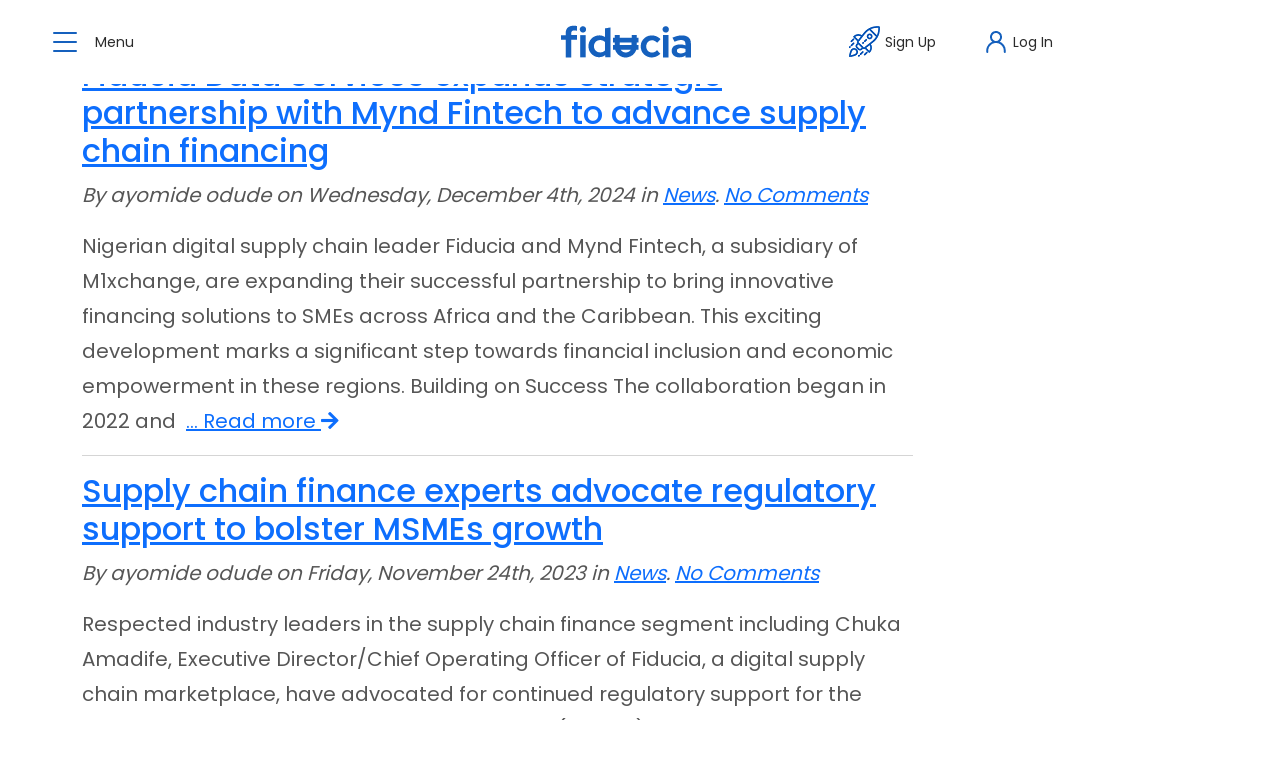

--- FILE ---
content_type: text/html; charset=UTF-8
request_url: https://myfiducia.com/category/news/
body_size: 16005
content:
<!DOCTYPE html>
<html class="no-js">

<head>

	<title>
		News Archives - Fiducia	</title>
	<meta charset="utf-8">
	<meta http-equiv="X-UA-Compatible" content="IE=edge">
	<meta name="viewport" content="width=device-width, initial-scale=1.0">
	
	<!-- Google Tag Manager -->
	<script>(function(w,d,s,l,i){w[l]=w[l]||[];w[l].push({'gtm.start':
	new Date().getTime(),event:'gtm.js'});var f=d.getElementsByTagName(s)[0],
	j=d.createElement(s),dl=l!='dataLayer'?'&l='+l:'';j.async=true;j.src=
	'https://www.googletagmanager.com/gtm.js?id='+i+dl;f.parentNode.insertBefore(j,f);
	})(window,document,'script','dataLayer','GTM-MXSGHK2');</script>
	<!-- End Google Tag Manager -->
	
	<!-- Google tag (gtag.js) -->
	<script async src=https://www.googletagmanager.com/gtag/js?id=G-Y3J5NJD1ZF></script> <script> window.dataLayer = window.dataLayer || []; function gtag(){dataLayer.push(arguments);} gtag('js', new Date()); gtag('config', 'G-Y3J5NJD1ZF'); </script>
	
	<meta name='robots' content='index, follow, max-image-preview:large, max-snippet:-1, max-video-preview:-1' />

	<!-- This site is optimized with the Yoast SEO plugin v20.6 - https://yoast.com/wordpress/plugins/seo/ -->
	<link rel="canonical" href="https://myfiducia.com/category/news/" />
	<link rel="next" href="https://myfiducia.com/category/news/page/2/" />
	<meta property="og:locale" content="en_US" />
	<meta property="og:type" content="article" />
	<meta property="og:title" content="News Archives - Fiducia" />
	<meta property="og:url" content="https://myfiducia.com/category/news/" />
	<meta property="og:site_name" content="Fiducia" />
	<meta name="twitter:card" content="summary_large_image" />
	<script type="application/ld+json" class="yoast-schema-graph">{"@context":"https://schema.org","@graph":[{"@type":"CollectionPage","@id":"https://myfiducia.com/category/news/","url":"https://myfiducia.com/category/news/","name":"News Archives - Fiducia","isPartOf":{"@id":"https://myfiducia.com/#website"},"primaryImageOfPage":{"@id":"https://myfiducia.com/category/news/#primaryimage"},"image":{"@id":"https://myfiducia.com/category/news/#primaryimage"},"thumbnailUrl":"https://myfiducia.com/wp-content/uploads/2024/12/WhatsApp-Image-2024-11-27-at-5.04.39-PM-1-2.jpeg","breadcrumb":{"@id":"https://myfiducia.com/category/news/#breadcrumb"},"inLanguage":"en-US"},{"@type":"ImageObject","inLanguage":"en-US","@id":"https://myfiducia.com/category/news/#primaryimage","url":"https://myfiducia.com/wp-content/uploads/2024/12/WhatsApp-Image-2024-11-27-at-5.04.39-PM-1-2.jpeg","contentUrl":"https://myfiducia.com/wp-content/uploads/2024/12/WhatsApp-Image-2024-11-27-at-5.04.39-PM-1-2.jpeg","width":1280,"height":960},{"@type":"BreadcrumbList","@id":"https://myfiducia.com/category/news/#breadcrumb","itemListElement":[{"@type":"ListItem","position":1,"name":"Home","item":"https://myfiducia.com/"},{"@type":"ListItem","position":2,"name":"News"}]},{"@type":"WebSite","@id":"https://myfiducia.com/#website","url":"https://myfiducia.com/","name":"Fiducia","description":"","publisher":{"@id":"https://myfiducia.com/#organization"},"potentialAction":[{"@type":"SearchAction","target":{"@type":"EntryPoint","urlTemplate":"https://myfiducia.com/?s={search_term_string}"},"query-input":"required name=search_term_string"}],"inLanguage":"en-US"},{"@type":"Organization","@id":"https://myfiducia.com/#organization","name":"Fiducia","url":"https://myfiducia.com/","logo":{"@type":"ImageObject","inLanguage":"en-US","@id":"https://myfiducia.com/#/schema/logo/image/","url":"https://myfiducia.com/wp-content/uploads/2023/05/Primary-Logo.svg","contentUrl":"https://myfiducia.com/wp-content/uploads/2023/05/Primary-Logo.svg","width":130,"height":35,"caption":"Fiducia"},"image":{"@id":"https://myfiducia.com/#/schema/logo/image/"}}]}</script>
	<!-- / Yoast SEO plugin. -->


<link rel='dns-prefetch' href='//fonts.googleapis.com' />
<script type="text/javascript">
window._wpemojiSettings = {"baseUrl":"https:\/\/s.w.org\/images\/core\/emoji\/14.0.0\/72x72\/","ext":".png","svgUrl":"https:\/\/s.w.org\/images\/core\/emoji\/14.0.0\/svg\/","svgExt":".svg","source":{"concatemoji":"https:\/\/myfiducia.com\/wp-includes\/js\/wp-emoji-release.min.js"}};
/*! This file is auto-generated */
!function(e,a,t){var n,r,o,i=a.createElement("canvas"),p=i.getContext&&i.getContext("2d");function s(e,t){p.clearRect(0,0,i.width,i.height),p.fillText(e,0,0);e=i.toDataURL();return p.clearRect(0,0,i.width,i.height),p.fillText(t,0,0),e===i.toDataURL()}function c(e){var t=a.createElement("script");t.src=e,t.defer=t.type="text/javascript",a.getElementsByTagName("head")[0].appendChild(t)}for(o=Array("flag","emoji"),t.supports={everything:!0,everythingExceptFlag:!0},r=0;r<o.length;r++)t.supports[o[r]]=function(e){if(p&&p.fillText)switch(p.textBaseline="top",p.font="600 32px Arial",e){case"flag":return s("\ud83c\udff3\ufe0f\u200d\u26a7\ufe0f","\ud83c\udff3\ufe0f\u200b\u26a7\ufe0f")?!1:!s("\ud83c\uddfa\ud83c\uddf3","\ud83c\uddfa\u200b\ud83c\uddf3")&&!s("\ud83c\udff4\udb40\udc67\udb40\udc62\udb40\udc65\udb40\udc6e\udb40\udc67\udb40\udc7f","\ud83c\udff4\u200b\udb40\udc67\u200b\udb40\udc62\u200b\udb40\udc65\u200b\udb40\udc6e\u200b\udb40\udc67\u200b\udb40\udc7f");case"emoji":return!s("\ud83e\udef1\ud83c\udffb\u200d\ud83e\udef2\ud83c\udfff","\ud83e\udef1\ud83c\udffb\u200b\ud83e\udef2\ud83c\udfff")}return!1}(o[r]),t.supports.everything=t.supports.everything&&t.supports[o[r]],"flag"!==o[r]&&(t.supports.everythingExceptFlag=t.supports.everythingExceptFlag&&t.supports[o[r]]);t.supports.everythingExceptFlag=t.supports.everythingExceptFlag&&!t.supports.flag,t.DOMReady=!1,t.readyCallback=function(){t.DOMReady=!0},t.supports.everything||(n=function(){t.readyCallback()},a.addEventListener?(a.addEventListener("DOMContentLoaded",n,!1),e.addEventListener("load",n,!1)):(e.attachEvent("onload",n),a.attachEvent("onreadystatechange",function(){"complete"===a.readyState&&t.readyCallback()})),(e=t.source||{}).concatemoji?c(e.concatemoji):e.wpemoji&&e.twemoji&&(c(e.twemoji),c(e.wpemoji)))}(window,document,window._wpemojiSettings);
</script>
<style type="text/css">
img.wp-smiley,
img.emoji {
	display: inline !important;
	border: none !important;
	box-shadow: none !important;
	height: 1em !important;
	width: 1em !important;
	margin: 0 0.07em !important;
	vertical-align: -0.1em !important;
	background: none !important;
	padding: 0 !important;
}
</style>
	<link rel='stylesheet' id='wp-block-library-css' href='https://myfiducia.com/wp-includes/css/dist/block-library/style.min.css' type='text/css' media='all' />
<link rel='stylesheet' id='classic-theme-styles-css' href='https://myfiducia.com/wp-includes/css/classic-themes.min.css' type='text/css' media='all' />
<style id='global-styles-inline-css' type='text/css'>
body{--wp--preset--color--black: #000000;--wp--preset--color--cyan-bluish-gray: #abb8c3;--wp--preset--color--white: #ffffff;--wp--preset--color--pale-pink: #f78da7;--wp--preset--color--vivid-red: #cf2e2e;--wp--preset--color--luminous-vivid-orange: #ff6900;--wp--preset--color--luminous-vivid-amber: #fcb900;--wp--preset--color--light-green-cyan: #7bdcb5;--wp--preset--color--vivid-green-cyan: #00d084;--wp--preset--color--pale-cyan-blue: #8ed1fc;--wp--preset--color--vivid-cyan-blue: #0693e3;--wp--preset--color--vivid-purple: #9b51e0;--wp--preset--gradient--vivid-cyan-blue-to-vivid-purple: linear-gradient(135deg,rgba(6,147,227,1) 0%,rgb(155,81,224) 100%);--wp--preset--gradient--light-green-cyan-to-vivid-green-cyan: linear-gradient(135deg,rgb(122,220,180) 0%,rgb(0,208,130) 100%);--wp--preset--gradient--luminous-vivid-amber-to-luminous-vivid-orange: linear-gradient(135deg,rgba(252,185,0,1) 0%,rgba(255,105,0,1) 100%);--wp--preset--gradient--luminous-vivid-orange-to-vivid-red: linear-gradient(135deg,rgba(255,105,0,1) 0%,rgb(207,46,46) 100%);--wp--preset--gradient--very-light-gray-to-cyan-bluish-gray: linear-gradient(135deg,rgb(238,238,238) 0%,rgb(169,184,195) 100%);--wp--preset--gradient--cool-to-warm-spectrum: linear-gradient(135deg,rgb(74,234,220) 0%,rgb(151,120,209) 20%,rgb(207,42,186) 40%,rgb(238,44,130) 60%,rgb(251,105,98) 80%,rgb(254,248,76) 100%);--wp--preset--gradient--blush-light-purple: linear-gradient(135deg,rgb(255,206,236) 0%,rgb(152,150,240) 100%);--wp--preset--gradient--blush-bordeaux: linear-gradient(135deg,rgb(254,205,165) 0%,rgb(254,45,45) 50%,rgb(107,0,62) 100%);--wp--preset--gradient--luminous-dusk: linear-gradient(135deg,rgb(255,203,112) 0%,rgb(199,81,192) 50%,rgb(65,88,208) 100%);--wp--preset--gradient--pale-ocean: linear-gradient(135deg,rgb(255,245,203) 0%,rgb(182,227,212) 50%,rgb(51,167,181) 100%);--wp--preset--gradient--electric-grass: linear-gradient(135deg,rgb(202,248,128) 0%,rgb(113,206,126) 100%);--wp--preset--gradient--midnight: linear-gradient(135deg,rgb(2,3,129) 0%,rgb(40,116,252) 100%);--wp--preset--duotone--dark-grayscale: url('#wp-duotone-dark-grayscale');--wp--preset--duotone--grayscale: url('#wp-duotone-grayscale');--wp--preset--duotone--purple-yellow: url('#wp-duotone-purple-yellow');--wp--preset--duotone--blue-red: url('#wp-duotone-blue-red');--wp--preset--duotone--midnight: url('#wp-duotone-midnight');--wp--preset--duotone--magenta-yellow: url('#wp-duotone-magenta-yellow');--wp--preset--duotone--purple-green: url('#wp-duotone-purple-green');--wp--preset--duotone--blue-orange: url('#wp-duotone-blue-orange');--wp--preset--font-size--small: 13px;--wp--preset--font-size--medium: 20px;--wp--preset--font-size--large: 36px;--wp--preset--font-size--x-large: 42px;--wp--preset--spacing--20: 0.44rem;--wp--preset--spacing--30: 0.67rem;--wp--preset--spacing--40: 1rem;--wp--preset--spacing--50: 1.5rem;--wp--preset--spacing--60: 2.25rem;--wp--preset--spacing--70: 3.38rem;--wp--preset--spacing--80: 5.06rem;--wp--preset--shadow--natural: 6px 6px 9px rgba(0, 0, 0, 0.2);--wp--preset--shadow--deep: 12px 12px 50px rgba(0, 0, 0, 0.4);--wp--preset--shadow--sharp: 6px 6px 0px rgba(0, 0, 0, 0.2);--wp--preset--shadow--outlined: 6px 6px 0px -3px rgba(255, 255, 255, 1), 6px 6px rgba(0, 0, 0, 1);--wp--preset--shadow--crisp: 6px 6px 0px rgba(0, 0, 0, 1);}:where(.is-layout-flex){gap: 0.5em;}body .is-layout-flow > .alignleft{float: left;margin-inline-start: 0;margin-inline-end: 2em;}body .is-layout-flow > .alignright{float: right;margin-inline-start: 2em;margin-inline-end: 0;}body .is-layout-flow > .aligncenter{margin-left: auto !important;margin-right: auto !important;}body .is-layout-constrained > .alignleft{float: left;margin-inline-start: 0;margin-inline-end: 2em;}body .is-layout-constrained > .alignright{float: right;margin-inline-start: 2em;margin-inline-end: 0;}body .is-layout-constrained > .aligncenter{margin-left: auto !important;margin-right: auto !important;}body .is-layout-constrained > :where(:not(.alignleft):not(.alignright):not(.alignfull)){max-width: var(--wp--style--global--content-size);margin-left: auto !important;margin-right: auto !important;}body .is-layout-constrained > .alignwide{max-width: var(--wp--style--global--wide-size);}body .is-layout-flex{display: flex;}body .is-layout-flex{flex-wrap: wrap;align-items: center;}body .is-layout-flex > *{margin: 0;}:where(.wp-block-columns.is-layout-flex){gap: 2em;}.has-black-color{color: var(--wp--preset--color--black) !important;}.has-cyan-bluish-gray-color{color: var(--wp--preset--color--cyan-bluish-gray) !important;}.has-white-color{color: var(--wp--preset--color--white) !important;}.has-pale-pink-color{color: var(--wp--preset--color--pale-pink) !important;}.has-vivid-red-color{color: var(--wp--preset--color--vivid-red) !important;}.has-luminous-vivid-orange-color{color: var(--wp--preset--color--luminous-vivid-orange) !important;}.has-luminous-vivid-amber-color{color: var(--wp--preset--color--luminous-vivid-amber) !important;}.has-light-green-cyan-color{color: var(--wp--preset--color--light-green-cyan) !important;}.has-vivid-green-cyan-color{color: var(--wp--preset--color--vivid-green-cyan) !important;}.has-pale-cyan-blue-color{color: var(--wp--preset--color--pale-cyan-blue) !important;}.has-vivid-cyan-blue-color{color: var(--wp--preset--color--vivid-cyan-blue) !important;}.has-vivid-purple-color{color: var(--wp--preset--color--vivid-purple) !important;}.has-black-background-color{background-color: var(--wp--preset--color--black) !important;}.has-cyan-bluish-gray-background-color{background-color: var(--wp--preset--color--cyan-bluish-gray) !important;}.has-white-background-color{background-color: var(--wp--preset--color--white) !important;}.has-pale-pink-background-color{background-color: var(--wp--preset--color--pale-pink) !important;}.has-vivid-red-background-color{background-color: var(--wp--preset--color--vivid-red) !important;}.has-luminous-vivid-orange-background-color{background-color: var(--wp--preset--color--luminous-vivid-orange) !important;}.has-luminous-vivid-amber-background-color{background-color: var(--wp--preset--color--luminous-vivid-amber) !important;}.has-light-green-cyan-background-color{background-color: var(--wp--preset--color--light-green-cyan) !important;}.has-vivid-green-cyan-background-color{background-color: var(--wp--preset--color--vivid-green-cyan) !important;}.has-pale-cyan-blue-background-color{background-color: var(--wp--preset--color--pale-cyan-blue) !important;}.has-vivid-cyan-blue-background-color{background-color: var(--wp--preset--color--vivid-cyan-blue) !important;}.has-vivid-purple-background-color{background-color: var(--wp--preset--color--vivid-purple) !important;}.has-black-border-color{border-color: var(--wp--preset--color--black) !important;}.has-cyan-bluish-gray-border-color{border-color: var(--wp--preset--color--cyan-bluish-gray) !important;}.has-white-border-color{border-color: var(--wp--preset--color--white) !important;}.has-pale-pink-border-color{border-color: var(--wp--preset--color--pale-pink) !important;}.has-vivid-red-border-color{border-color: var(--wp--preset--color--vivid-red) !important;}.has-luminous-vivid-orange-border-color{border-color: var(--wp--preset--color--luminous-vivid-orange) !important;}.has-luminous-vivid-amber-border-color{border-color: var(--wp--preset--color--luminous-vivid-amber) !important;}.has-light-green-cyan-border-color{border-color: var(--wp--preset--color--light-green-cyan) !important;}.has-vivid-green-cyan-border-color{border-color: var(--wp--preset--color--vivid-green-cyan) !important;}.has-pale-cyan-blue-border-color{border-color: var(--wp--preset--color--pale-cyan-blue) !important;}.has-vivid-cyan-blue-border-color{border-color: var(--wp--preset--color--vivid-cyan-blue) !important;}.has-vivid-purple-border-color{border-color: var(--wp--preset--color--vivid-purple) !important;}.has-vivid-cyan-blue-to-vivid-purple-gradient-background{background: var(--wp--preset--gradient--vivid-cyan-blue-to-vivid-purple) !important;}.has-light-green-cyan-to-vivid-green-cyan-gradient-background{background: var(--wp--preset--gradient--light-green-cyan-to-vivid-green-cyan) !important;}.has-luminous-vivid-amber-to-luminous-vivid-orange-gradient-background{background: var(--wp--preset--gradient--luminous-vivid-amber-to-luminous-vivid-orange) !important;}.has-luminous-vivid-orange-to-vivid-red-gradient-background{background: var(--wp--preset--gradient--luminous-vivid-orange-to-vivid-red) !important;}.has-very-light-gray-to-cyan-bluish-gray-gradient-background{background: var(--wp--preset--gradient--very-light-gray-to-cyan-bluish-gray) !important;}.has-cool-to-warm-spectrum-gradient-background{background: var(--wp--preset--gradient--cool-to-warm-spectrum) !important;}.has-blush-light-purple-gradient-background{background: var(--wp--preset--gradient--blush-light-purple) !important;}.has-blush-bordeaux-gradient-background{background: var(--wp--preset--gradient--blush-bordeaux) !important;}.has-luminous-dusk-gradient-background{background: var(--wp--preset--gradient--luminous-dusk) !important;}.has-pale-ocean-gradient-background{background: var(--wp--preset--gradient--pale-ocean) !important;}.has-electric-grass-gradient-background{background: var(--wp--preset--gradient--electric-grass) !important;}.has-midnight-gradient-background{background: var(--wp--preset--gradient--midnight) !important;}.has-small-font-size{font-size: var(--wp--preset--font-size--small) !important;}.has-medium-font-size{font-size: var(--wp--preset--font-size--medium) !important;}.has-large-font-size{font-size: var(--wp--preset--font-size--large) !important;}.has-x-large-font-size{font-size: var(--wp--preset--font-size--x-large) !important;}
.wp-block-navigation a:where(:not(.wp-element-button)){color: inherit;}
:where(.wp-block-columns.is-layout-flex){gap: 2em;}
.wp-block-pullquote{font-size: 1.5em;line-height: 1.6;}
</style>
<link rel='stylesheet' id='contact-form-7-css' href='https://myfiducia.com/wp-content/plugins/contact-form-7/includes/css/styles.css' type='text/css' media='all' />
<style id='contact-form-7-inline-css' type='text/css'>
.wpcf7 .wpcf7-recaptcha iframe {margin-bottom: 0;}.wpcf7 .wpcf7-recaptcha[data-align="center"] > div {margin: 0 auto;}.wpcf7 .wpcf7-recaptcha[data-align="right"] > div {margin: 0 0 0 auto;}
</style>
<link rel='stylesheet' id='fonts-css-css' href='//fonts.googleapis.com/css2?family=Poppins%3Awght%40400%3B500%3B600&#038;display=swap' type='text/css' media='all' />
<link rel='stylesheet' id='bootstrap-css-css' href='https://myfiducia.com/wp-content/themes/webbudswordpresstheme/vendor/bootstrap/css/bootstrap.min.css' type='text/css' media='all' />
<link rel='stylesheet' id='swiper-css-css' href='https://myfiducia.com/wp-content/themes/webbudswordpresstheme/vendor/swiper/swiper-bundle.min.css' type='text/css' media='all' />
<link rel='stylesheet' id='font-awesome-css-css' href='https://myfiducia.com/wp-content/themes/webbudswordpresstheme/css/fa.all.min.css' type='text/css' media='all' />
<link rel='stylesheet' id='range-css-css' href='https://myfiducia.com/wp-content/themes/webbudswordpresstheme/css/rangeslider.css' type='text/css' media='all' />
<link rel='stylesheet' id='main-css-css' href='https://myfiducia.com/wp-content/themes/webbudswordpresstheme/css/main.css' type='text/css' media='all' />
<link rel='stylesheet' id='responsive-css-css' href='https://myfiducia.com/wp-content/themes/webbudswordpresstheme/css/responsive.css' type='text/css' media='all' />
<link rel='stylesheet' id='wbd-css-css' href='https://myfiducia.com/wp-content/themes/webbudswordpresstheme/style.css' type='text/css' media='all' />
<script type='text/javascript' src='https://myfiducia.com/wp-content/themes/webbudswordpresstheme/js/jquery-3.5.1.min.js' id='jquery-js'></script>
<script type='text/javascript' src='https://myfiducia.com/wp-content/themes/webbudswordpresstheme/js/rangeslider.min.js' id='range-js-js'></script>
<link rel="https://api.w.org/" href="https://myfiducia.com/wp-json/" /><link rel="alternate" type="application/json" href="https://myfiducia.com/wp-json/wp/v2/categories/6" /><meta name="generator" content="Elementor 3.15.3; features: e_dom_optimization, e_optimized_assets_loading, e_optimized_css_loading, additional_custom_breakpoints; settings: css_print_method-external, google_font-enabled, font_display-swap">
<link rel="icon" href="https://myfiducia.com/wp-content/uploads/2023/05/U-Symbol.png" sizes="32x32" />
<link rel="icon" href="https://myfiducia.com/wp-content/uploads/2023/05/U-Symbol.png" sizes="192x192" />
<link rel="apple-touch-icon" href="https://myfiducia.com/wp-content/uploads/2023/05/U-Symbol.png" />
<meta name="msapplication-TileImage" content="https://myfiducia.com/wp-content/uploads/2023/05/U-Symbol.png" />
		<style type="text/css" id="wp-custom-css">
			/* Target the form element */
#wpcf7-f1574-p1657-o1 {
    font-family: "Poppins", sans-serif;
    font-size: 13px; /* Increase font size for better readability on mobile */
    line-height: 8px;
    color: #101745;
    margin: 10px 0px 0px 10px; /* Reduce margin for better fit on mobile */

    padding: 15px; /* Increase padding for better spacing on mobile */

	  /* Adds a more pronounced drop shadow with blur and spread */
     box-shadow: 0 0 800px #F2F2F2;
    border-radius: 8px;
    outline: 2px solid #ffffff;
    box-sizing: border-box; /* Ensure padding and border are included in the element's total width */
}

 

/* Target the labels above text field inputs */
#wpcf7-f1574-p1657-o1 label {
    display: block-axis;
    color: #101745;
    width: 100%;
    margin-bottom: 0;
    font-weight: bold;
    font-size: 13px; /* Increase font size for better readability on mobile */
    background-color: #E8EDF6;
    padding: 15px;
    border-top-left-radius: 8px;
    border-top-right-radius: 8px;
    box-sizing: border-box; /* Ensure padding is included in the element's total width */
}

 

/* Style the form text fields */
#wpcf7-f1574-p1657-o1 input[type="text"],
#wpcf7-f1574-p1657-o1 textarea,
#wpcf7-f1574-p1657-o1 input[type="email"],
#wpcf7-f1574-p1657-o1 input[type="tel"],
#wpcf7-f1574-p1657-o1 select {
    width: 100%;
    height: 40px;
    background-color: #E8EDF6;
    padding: 10px;
    color: #2b2b2b;
    font-size: 13px; /* Increase font size for better readability on mobile */
    margin-bottom: 10px; /* Add some margin between input fields */
    border: 1px solid #E8EDF6;
    border-radius: 0; /* Remove border radius to get straight corners */
    box-sizing: border-box; /* Ensure padding and border are included in the element's total width */
	   border-bottom-left-radius: 8px; 
    border-bottom-right-radius: 8px;
}

 

/* Style the dropdown (select) element */
#wpcf7-f1574-p1657-o1 select {
    /* Same styles as input fields */
}

 

wpcf7-f1574-p1657-o1 select::-ms-expand {
    display: none;
}

 

#wpcf7-f1574-p1657-o1 select::after {
    content: "\25BC";
    position: absolute;
    top: 50%;
    right: 10px;
    transform: translateY(-50%);
    pointer-events: none;
}

 

/* Style the options in the dropdown */
#wpcf7-f1574-p1657-o1 select option {
    background-color: #fff;
    color: #565656;
    font-size: 13px;
    line-height: 1.5;
}

 

.wpcf7-response-output {
    font-size: 13px; /* Increase font size for better readability on mobile */
    color: green; /* Change the color of the error messages */
    margin-top: 5px; /* Add some margin between input fields and error messages */
	line-height: 1.5;
}

 

.wpcf7-not-valid-tip {
	font-size: 12px;  /* Increase font size for better readability on mobile */
	color:red;
	margin-top: 0px

}

 

 

/* Target the form element */
#wpcf7-f1574-p2137-o1 {
    font-family: "Poppins", sans-serif;
    font-size: 13px; /* Increase font size for better readability on mobile */
    line-height: 8px;
    color: #101745;
    margin: 10px 0px 0px 10px; /* Reduce margin for better fit on mobile */

    padding: 15px; /* Increase padding for better spacing on mobile */

	  /* Adds a more pronounced drop shadow with blur and spread */
     box-shadow: 0 0 800px #F2F2F2;
    border-radius: 8px;
    outline: 2px solid #ffffff;
    box-sizing: border-box; /* Ensure padding and border are included in the element's total width */
}

 

/* Target the labels above text field inputs */
#wpcf7-f1574-p2137-o1 label {
    display: block-axis;
    color: #101745;
    width: 100%;
    margin-bottom: 0;
    font-weight: bold;
    font-size: 13px; /* Increase font size for better readability on mobile */
    background-color: #E8EDF6;
    padding: 15px;
    border-top-left-radius: 8px;
    border-top-right-radius: 8px;
    box-sizing: border-box; /* Ensure padding is included in the element's total width */
}

 

/* Style the form text fields */
#wpcf7-f1574-p2137-o1 input[type="text"],
#wpcf7-f1574-p2137-o1 textarea,
#wpcf7-f1574-p2137-o1 input[type="email"],
#wpcf7-f1574-p2137-o1 input[type="tel"],
#wpcf7-f1574-p2137-o1 select {
    width: 100%;
    height: 40px;
    background-color: #E8EDF6;
    padding: 10px;
    color: #2b2b2b;
    font-size: 13px; /* Increase font size for better readability on mobile */
    margin-bottom: 10px; /* Add some margin between input fields */
    border: 1px solid #E8EDF6;
    border-radius: 0; /* Remove border radius to get straight corners */
    box-sizing: border-box; /* Ensure padding and border are included in the element's total width */
	   border-bottom-left-radius: 8px; 
    border-bottom-right-radius: 8px;
}

 

/* Style the dropdown (select) element */
#wpcf7-f1574-p2137-o1 select {
    /* Same styles as input fields */
}

 

wpcf7-f1574-p2137-o1 select::-ms-expand {
    display: none;
}

 

#wpcf7-f1574-p2137-o1 select::after {
    content: "\25BC";
    position: absolute;
    top: 50%;
    right: 10px;
    transform: translateY(-50%);
    pointer-events: none;
}

 

/* Style the options in the dropdown */
#wpcf7-f1574-p2137-o1 select option {
    background-color: #fff;
    color: #565656;
    font-size: 13px;
    line-height: 1.5;
}

 

.wpcf7-response-output {
    font-size: 13px; /* Increase font size for better readability on mobile */
    color: green; /* Change the color of the error messages */
    margin-top: 5px; /* Add some margin between input fields and error messages */
	line-height: 1.5;
}

 

.wpcf7-not-valid-tip {
	font-size: 12px;  /* Increase font size for better readability on mobile */
	color:red;
	margin-top: 0px

}

 

 

/* Target the form element */
#wpcf7-f2147-p2137-o1 {
    font-family: "Poppins", sans-serif;
    font-size: 13px; /* Increase font size for better readability on mobile */
    line-height: 8px;
    color: #101745;
    margin: 10px 0px 0px 10px; /* Reduce margin for better fit on mobile */

    padding: 15px; /* Increase padding for better spacing on mobile */

	  /* Adds a more pronounced drop shadow with blur and spread */
     box-shadow: 0 0 800px #F2F2F2;
    border-radius: 8px;
    outline: 2px solid #ffffff;
    box-sizing: border-box; /* Ensure padding and border are included in the element's total width */
}

 

/* Target the labels above text field inputs */
#wpcf7-f2147-p2137-o1 label.form-label {
    display: block-axis;
    color: #101745;
    width: 100%;
    margin-bottom: 0;
    font-weight: bold;
    font-size: 13px; /* Increase font size for better readability on mobile */
    background-color: #E8EDF6;
    padding: 15px;
    border-top-left-radius: 8px;
    border-top-right-radius: 8px;
    box-sizing: border-box; /* Ensure padding is included in the element's total width */
}

 

/* Style the form text fields */
#wpcf7-f2147-p2137-o1 input[type="text"],
#wpcf7-f2147-p2137-o1 textarea,
#wpcf7-f2147-p2137-o1 input[type="email"],
#wpcf7-f2147-p2137-o1 input[type="tel"],
#wpcf7-f2147-p2137-o1 select {
    width: 100%;
    height: 40px;
    background-color: #E8EDF6;
    padding: 10px;
    color: #2b2b2b;
    font-size: 13px; /* Increase font size for better readability on mobile */
    margin-bottom: 10px; /* Add some margin between input fields */
    border: 1px solid #E8EDF6;
    border-radius: 0; /* Remove border radius to get straight corners */
    box-sizing: border-box; /* Ensure padding and border are included in the element's total width */
	   border-bottom-left-radius: 8px; 
    border-bottom-right-radius: 8px;
}

 

/* Style the dropdown (select) element */
#wpcf7-f2147-p2137-o1 select {
    /* Same styles as input fields */
}

 

wpcf7-f2147-p2137-o1 select::-ms-expand {
    display: none;
}

 

#wpcf7-f2147-p2137-o1 select::after {
    content: "\25BC";
    position: absolute;
    top: 50%;
    right: 10px;
    transform: translateY(-50%);
    pointer-events: none;
}

 

/* Style the options in the dropdown */
#wpcf7-f2147-p2137-o1 select option {
    background-color: #fff;
    color: #565656;
    font-size: 13px;
    line-height: 1.5;
}

 

.wpcf7-response-output {
    font-size: 13px; /* Increase font size for better readability on mobile */
    color: green; /* Change the color of the error messages */
    margin-top: 5px; /* Add some margin between input fields and error messages */
	line-height: 1.5;
}

 

.wpcf7-not-valid-tip {
	font-size: 12px;  /* Increase font size for better readability on mobile */
	color:red;
	margin-top: 0px

}


/* Target the form element */
#wpcf7-f2944-p3100-o1 {
    font-family: "Poppins", sans-serif;
    font-size: 13px; /* Increase font size for better readability on mobile */
    line-height: 0px;
    color: #101745;
    margin: 10px 0px 0px 10px; /* Reduce margin for better fit on mobile */

    padding: 12px; /* Increase padding for better spacing on mobile */

	  /* Adds a more pronounced drop shadow with blur and spread */
     box-shadow: 0 0 1000px #F2F2F2;
    border-radius: 12px;
    outline: 3px solid #ffffff;
    box-sizing: border-box; /*Ensure padding and border are included in the element's total width */
}


/* Target the labels above text field inputs */
#wpcf7-f2944-p3100-o1 label {
    display: block;
    color: #101745;
    width: 100%;
    margin-bottom: 0;
    font-weight: bold;
    font-size: 14px;
    background-color: #E8EDF6;
    padding: 15px;
    border-top-left-radius: 8px;
    border-top-right-radius: 8px;
    box-sizing: border-box;
}

/* Style the form text fields */
#wpcf7-f2944-p3100-o1 input[type="text"],
#wpcf7-f2944-p3100-o1 textarea,
#wpcf7-f2944-p3100-o1 input[type="email"],
#wpcf7-f2944-p3100-o1 input[type="tel"],
#wpcf7-f2944-p3100-o1 select {
    width: 100%;
    height: 60px;
    background-color: #E8EDF6;
    padding: 10px;
    color: #2b2b2b;
    font-size: 14px;
    margin-bottom: -10px;
    border: 1px solid #E8EDF6;
    border-radius: 0;
    box-sizing: border-box;
    border-bottom-left-radius: 8px;
    border-bottom-right-radius: 8px;
}

/* Style the dropdown (select) element */
#wpcf7-f2944-p3100-o1 select {
    /* Same styles as input fields */
}

#wpcf7-f2944-p3100-o1 select::-ms-expand {
    display: none;
}

#wpcf7-f2944-p3100-o1 select::after {
    content: "\25BC";
    position: absolute;
    top: 50%;
    right: 10px;
    transform: translateY(-50%);
    pointer-events: none;
}

/* Style the options in the dropdown */
#wpcf7-f2944-p3100-o1 select option {
    background-color: #fff;
    color: #565656;
    font-size: 14px;
    line-height: 1.5;
}

.wpcf7-response-output {
    font-size: 14px;
    color: green;
    margin-top: 5px;
    line-height: 1.5;
}


.wpcf7-validation-errors {
    font-size: 14px;
    color: red; 
    margin-top: 5px;
    line-height: 1.5;
}


form.wpcf7-form[data-status='invalid'] .wpcf7-response-output {
    color: red; //error
}


.wpcf7-not-valid-tip {
    font-size: 14px;
    color: red;
    margin-top: 0px;
}

#wpcf7-f2944-p3100-o1 textarea {
    height: 120px; /* Adjust the height as needed */
}




/* Barbados Form */


/* General Form Styling */
#wpcf7-f17173-p17135-o1 {
    font-family: "Poppins", sans-serif;
    font-size: 13px;
    line-height: 0px;
    color: #101745;
    margin: 10px 0px 0px 10px;
    padding: 12px;
    box-shadow: 0 0 1000px #F2F2F2;
    border-radius: 12px;
    outline: 3px solid #ffffff;
    box-sizing: border-box;
}

#wpcf7-f17173-p17135-o1 label {
    display: block;
    color: #101745;
    width: 100%;
    margin-bottom: 0;
    font-weight: bold;
    font-size: 14px;
    background-color: #E8EDF6;
    padding: 15px;
    border-top-left-radius: 8px;
    border-top-right-radius: 8px;
    box-sizing: border-box;
}

#wpcf7-f17173-p17135-o1 input[type="text"],
#wpcf7-f17173-p17135-o1 textarea,
#wpcf7-f17173-p17135-o1 input[type="email"],
#wpcf7-f17173-p17135-o1 input[type="tel"],
#wpcf7-f17173-p17135-o1 select {
    width: 100%;
    height: 60px;
    background-color: #E8EDF6;
    padding: 10px;
    color: #2b2b2b;
    font-size: 14px;
    margin-bottom: -10px;
    border: 1px solid #E8EDF6;
    border-radius: 0;
    box-sizing: border-box;
    border-bottom-left-radius: 8px;
    border-bottom-right-radius: 8px;
}

#wpcf7-f17173-p17135-o1 select::-ms-expand {
    display: none;
}

#wpcf7-f17173-p17135-o1 select::after {
    content: "\25BC";
    position: absolute;
    top: 50%;
    right: 10px;
    transform: translateY(-50%);
    pointer-events: none;
}

#wpcf7-f17173-p17135-o1 select option {
    background-color: #fff;
    color: #565656;
    font-size: 14px;
    line-height: 1.5;
}

#wpcf7-f17173-p17135-o1 .wpcf7-response-output {
    font-size: 14px;
    color: green;
    margin-top: 5px;
    line-height: 1.5;
}

#wpcf7-f17173-p17135-o1 .wpcf7-validation-errors,
#wpcf7-f17173-p17135-o1 .wpcf7-not-valid-tip {
    font-size: 14px;
    color: red;
    margin-top: 5px;
    line-height: 1.5;
}

#wpcf7-f17173-p17135-o1 textarea {
    height: 120px;
}

/* Specific Styling for reCAPTCHA on Page ID 17173 */
#wpcf7-f17173-p17135-o1 .recaptcha-container {
    margin-top: 20px;
    padding: 10px;
}

#wpcf7-f17173-p17135-o1 .recaptcha-label {
    display: none; /* Hide label if not needed */
}

#wpcf7-f17173-p17135-o1 .g-recaptcha {
    margin: 0 auto; /* Center the reCAPTCHA */
    padding: 0;
}


/* FFF Form */


/* General Form Styling */
#wpcf7-f18113-p18084-o1 {
    font-family: "Poppins", sans-serif;
    font-size: 13px;
    line-height: 0px;
    color: #101745;
    margin: 10px 0px 0px 10px;
    padding: 12px;
    box-shadow: 0 0 1000px #F2F2F2;
    border-radius: 12px;
    outline: 3px solid #ffffff;
    box-sizing: border-box;
}

#wpcf7-f18113-p18084-o1 label {
    display: block;
    color: #101745;
    width: 100%;
    margin-bottom: 0;
    font-weight: bold;
    font-size: 14px;
    background-color: #E8EDF6;
    padding: 15px;
    border-top-left-radius: 8px;
    border-top-right-radius: 8px;
    box-sizing: border-box;
}

#wpcf7-f18113-p18084-o1 input[type="text"],
#wpcf7-f18113-p18084-o1 textarea,
#wpcf7-f18113-p18084-o1 input[type="email"],
#wpcf7-f18113-p18084-o1 input[type="tel"],
#wpcf7-f18113-p18084-o1 select {
    width: 100%;
    height: 60px;
    background-color: #E8EDF6;
    padding: 10px;
    color: #2b2b2b;
    font-size: 14px;
    margin-bottom: -10px;
    border: 1px solid #E8EDF6;
    border-radius: 0;
    box-sizing: border-box;
    border-bottom-left-radius: 8px;
    border-bottom-right-radius: 8px;
}

#wpcf7-f18113-p18084-o1 select::-ms-expand {
    display: none;
}

#wpcf7-f18113-p18084-o1 select::after {
    content: "\25BC";
    position: absolute;
    top: 50%;
    right: 10px;
    transform: translateY(-50%);
    pointer-events: none;
}

#wpcf7-f18113-p18084-o1 select option {
    background-color: #fff;
    color: #565656;
    font-size: 14px;
    line-height: 1.5;
}

#wpcf7-f18113-p18084-o1 .wpcf7-response-output {
    font-size: 14px;
    color: green;
    margin-top: 5px;
    line-height: 1.5;
}

#wpcf7-f18113-p18084-o1 .wpcf7-validation-errors,
#wpcf7-f18113-p18084-o1 .wpcf7-not-valid-tip {
    font-size: 14px;
    color: red;
    margin-top: 5px;
    line-height: 1.5;
}

#wpcf7-f18113-p18084-o1 textarea {
    height: 120px;
}

/* Specific Styling for reCAPTCHA on Page ID 17173 */
#wpcf7-f18113-p18084-o1 .recaptcha-container {
    margin-top: 20px;
    padding: 10px;
}

#wpcf7-f18113-p18084-o1 .recaptcha-label {
    display: none; /* Hide label if not needed */
}

#wpcf7-f18113-p18084-o1 .g-recaptcha {
    margin: 0 auto; /* Center the reCAPTCHA */
    padding: 0;
}


/* FFF Slant Form – Updated with Container Styling */

/* General Form Styling */
#wpcf7-f18113-p18689-o1 {
    font-family: "Poppins", sans-serif;
    font-size: 13px;
    line-height: 0px;
    color: #101745;

    /* Container Style */
    max-width: 1000px;
    margin: 40px auto;
    padding-left: 30px;
    padding-right: 30px;

    /* Existing Styles */
    padding-top: 12px;
    padding-bottom: 12px;
    box-shadow: 0 0 1000px #F2F2F2;
    border-radius: 12px;
    outline: 3px solid #ffffff;
    box-sizing: border-box;
}

#wpcf7-f18113-p18689-o1 label {
    display: block;
    color: #101745;
    width: 100%;
    margin-bottom: 0;
    font-weight: bold;
    font-size: 14px;
    background-color: #E8EDF6;
    padding: 15px;
    border-top-left-radius: 8px;
    border-top-right-radius: 8px;
    box-sizing: border-box;
}

#wpcf7-f18113-p18689-o1 input[type="text"],
#wpcf7-f18113-p18689-o1 textarea,
#wpcf7-f18113-p18689-o1 input[type="email"],
#wpcf7-f18113-p18689-o1 input[type="tel"],
#wpcf7-f18113-p18689-o1 select {
    width: 100%;
    height: 60px;
    background-color: #E8EDF6;
    padding: 10px;
    color: #2b2b2b;
    font-size: 14px;
    margin-bottom: -10px;
    border: 1px solid #E8EDF6;
    border-radius: 0;
    box-sizing: border-box;
    border-bottom-left-radius: 8px;
    border-bottom-right-radius: 8px;
}

#wpcf7-f18113-p18689-o1 select::-ms-expand {
    display: none;
}

#wpcf7-f18113-p18689-o1 select::after {
    content: "\25BC";
    position: absolute;
    top: 50%;
    right: 10px;
    transform: translateY(-50%);
    pointer-events: none;
}

#wpcf7-f18113-p18689-o1 select option {
    background-color: #fff;
    color: #565656;
    font-size: 14px;
    line-height: 1.5;
}

#wpcf7-f18113-p18689-o1 .wpcf7-response-output {
    font-size: 14px;
    color: green;
    margin-top: 5px;
    line-height: 1.5;
}

#wpcf7-f18113-p18689-o1 .wpcf7-validation-errors,
#wpcf7-f18113-p18689-o1 .wpcf7-not-valid-tip {
    font-size: 14px;
    color: red;
    margin-top: 5px;
    line-height: 1.5;
}

#wpcf7-f18113-p18689-o1 textarea {
    height: 120px;
}

/* Specific Styling for reCAPTCHA on Page ID 17173 */
#wpcf7-f18113-p18689-o1 .recaptcha-container {
    margin-top: 20px;
    padding: 10px;
}

#wpcf7-f18113-p18689-o1 .recaptcha-label {
    display: none; /* Hide label if not needed */
}

#wpcf7-f18113-p18689-o1 .g-recaptcha {
    margin: 0 auto; /* Center the reCAPTCHA */
    padding: 0;
}
		</style>
		</head>


<body class="archive category category-news category-6 wp-custom-logo elementor-default elementor-kit-2252">
<!-- Google Tag Manager (noscript) -->
<noscript><iframe src=https://www.googletagmanager.com/ns.html?id=GTM-MXSGHK2 height="0" width="0" style="display:none;visibility:hidden"></iframe></noscript>
<!-- End Google Tag Manager (noscript) -->
	
	<!-- Header Start  -->

	<header>
		<nav class="navbar bg-body-tertiary fixed-top">
			<div class="container-fluid">
				<div class="row">
					<div class="col-4">
						<button class="navbar-toggler" type="button" data-bs-toggle="offcanvas"
					data-bs-target="#offcanvasNavbar" aria-controls="offcanvasNavbar" aria-label="Toggle navigation">
					<span class="navbar-toggler-icon"
						style="background-image: url(https://myfiducia.com/wp-content/themes/webbudswordpresstheme/images/svg/humburger.svg);"></span>
					<span class="menu">Menu</span>
				</button>
					</div>
					<div class="col-4 text-center">
						<a href="https://myfiducia.com" class="navbar-brand" rel="home" itemprop="url"><img src="https://myfiducia.com/wp-content/uploads/2023/05/Primary-Logo.svg" alt="Fiducia"></a>					</div>
					<div class="col-4">
						<div class="login">
										<div class="icon-one">
						<a href="https://myfiducia.com/reg/" target='_blank'>
														<img src="https://myfiducia.com/wp-content/uploads/2023/07/iconn.png" alt="User">
														<span>Sign Up </span>
						</a>
					</div>
										<div class="icon-two">
						<a href="https://myfiducia.com/log-in/" target='_blank'>
														<img src="https://myfiducia.com/wp-content/uploads/2023/05/User.png" alt="Email">
														<span>Log In</span>
						</a>
					</div>
									</div>
					</div>
				</div>
				
				

				<!-- <a class="navbar-brand" href="#"><img src="/images/logo.png" class="img-fluid logo" alt="logo"></a> -->

				
				<div class="offcanvas offcanvas-start" tabindex="-1" id="offcanvasNavbar"
					aria-labelledby="offcanvasNavbarLabel">
					<div class="offcanvas-header">
						<button type="button" class="btn-close" data-bs-dismiss="offcanvas" aria-label="Close"
							style="background-image: none;">
							<img src="https://myfiducia.com/wp-content/themes/webbudswordpresstheme/images/svg/close.svg" alt="close">
							<span class="close">Close</span>
						</button>
					</div>


					<div class="offcanvas-body" style="background-color: var(--primary-blue);">
						
								<div class="about wbd_hemeburgMenuTitle_wrap">
									<a href="https://myfiducia.com/why-fiducia/" class="subtitle wbd_hemeburgMenuTitle">
										<h5>
											About Us										</h5>
										<img src="https://myfiducia.com/wp-content/themes/webbudswordpresstheme/images/svg/right-arrow-btn.svg"
											alt="Arrow">
									</a>

									
										<ul class="navbar-nav wbd_hemeburgMenuChild  justify-content-end border-start">
											
												<li class="nav-item border-top">
													<a class="nav-link active" aria-current="page"
														href="https://myfiducia.com/how-fiducia-works/">
														<h6>
															How Fiducia Works														</h6>
														<img src="https://myfiducia.com/wp-content/themes/webbudswordpresstheme/images/svg/right-arrow-btn.svg"
															alt="Arrow">
													</a>
												</li>
											
												<li class="nav-item border-top">
													<a class="nav-link active" aria-current="page"
														href="https://myfiducia.com/why-fiducia/">
														<h6>
															Why Fiducia?														</h6>
														<img src="https://myfiducia.com/wp-content/themes/webbudswordpresstheme/images/svg/right-arrow-btn.svg"
															alt="Arrow">
													</a>
												</li>
																					</ul>
																	</div>

							
								<div class="about wbd_hemeburgMenuTitle_wrap">
									<a href="https://myfiducia.com/resources/" class="subtitle wbd_hemeburgMenuTitle">
										<h5>
											Resources										</h5>
										<img src="https://myfiducia.com/wp-content/themes/webbudswordpresstheme/images/svg/right-arrow-btn.svg"
											alt="Arrow">
									</a>

									
										<ul class="navbar-nav wbd_hemeburgMenuChild  justify-content-end border-start">
											
												<li class="nav-item border-top">
													<a class="nav-link active" aria-current="page"
														href="https://myfiducia.com/resources/">
														<h6>
															Blog														</h6>
														<img src="https://myfiducia.com/wp-content/themes/webbudswordpresstheme/images/svg/right-arrow-btn.svg"
															alt="Arrow">
													</a>
												</li>
											
												<li class="nav-item border-top">
													<a class="nav-link active" aria-current="page"
														href="https://myfiducia.com/testimonials/">
														<h6>
															Testimonials														</h6>
														<img src="https://myfiducia.com/wp-content/themes/webbudswordpresstheme/images/svg/right-arrow-btn.svg"
															alt="Arrow">
													</a>
												</li>
											
												<li class="nav-item border-top">
													<a class="nav-link active" aria-current="page"
														href="https://fiduciadataserviceslimited-help.freshdesk.com/support/tickets/new">
														<h6>
															Support Center														</h6>
														<img src="https://myfiducia.com/wp-content/themes/webbudswordpresstheme/images/svg/right-arrow-btn.svg"
															alt="Arrow">
													</a>
												</li>
																					</ul>
																	</div>

							
								<div class="about wbd_hemeburgMenuTitle_wrap">
									<a href="https://myfiducia.com/financing-solutions/" class="subtitle wbd_hemeburgMenuTitle">
										<h5>
											Financing Solutions										</h5>
										<img src="https://myfiducia.com/wp-content/themes/webbudswordpresstheme/images/svg/right-arrow-btn.svg"
											alt="Arrow">
									</a>

									
										<ul class="navbar-nav wbd_hemeburgMenuChild  justify-content-end border-start">
											
												<li class="nav-item border-top">
													<a class="nav-link active" aria-current="page"
														href="https://myfiducia.com/financing-solutions/#buyers">
														<h6>
															Buyers														</h6>
														<img src="https://myfiducia.com/wp-content/themes/webbudswordpresstheme/images/svg/right-arrow-btn.svg"
															alt="Arrow">
													</a>
												</li>
											
												<li class="nav-item border-top">
													<a class="nav-link active" aria-current="page"
														href="https://myfiducia.com/financing-solutions/#suppliers">
														<h6>
															Suppliers														</h6>
														<img src="https://myfiducia.com/wp-content/themes/webbudswordpresstheme/images/svg/right-arrow-btn.svg"
															alt="Arrow">
													</a>
												</li>
											
												<li class="nav-item border-top">
													<a class="nav-link active" aria-current="page"
														href="https://myfiducia.com/financing-solutions/#financiers">
														<h6>
															Financiers														</h6>
														<img src="https://myfiducia.com/wp-content/themes/webbudswordpresstheme/images/svg/right-arrow-btn.svg"
															alt="Arrow">
													</a>
												</li>
																					</ul>
																	</div>

							
								<div class="about wbd_hemeburgMenuTitle_wrap">
									<a href="https://myfiducia.com/faq/" class="subtitle wbd_hemeburgMenuTitle">
										<h5>
											FAQ										</h5>
										<img src="https://myfiducia.com/wp-content/themes/webbudswordpresstheme/images/svg/right-arrow-btn.svg"
											alt="Arrow">
									</a>

																	</div>

							
								<div class="about wbd_hemeburgMenuTitle_wrap">
									<a href="https://myfiducia.com/contact-us-dir/" class="subtitle wbd_hemeburgMenuTitle">
										<h5>
											Contact Us										</h5>
										<img src="https://myfiducia.com/wp-content/themes/webbudswordpresstheme/images/svg/right-arrow-btn.svg"
											alt="Arrow">
									</a>

																	</div>

							

						<ul class="list-unstyled d-flex icons">
																							<li class="social-icon">
									<a class="link-body-emphasis" href="https://www.facebook.com/profile.php?id=100087086084194&mibextid=ZbWKwL"><img
											src="https://myfiducia.com/wp-content/themes/webbudswordpresstheme/images/svg/facebook_light.svg"
											alt=""></a>
								</li>
																<li class="social-icon">
									<a class="link-body-emphasis" href="https://twitter.com/MyFiduciaHQ?t=6fppnodPqAt21OiAn2ApWQ&s=08"><img
											src="https://myfiducia.com/wp-content/themes/webbudswordpresstheme/images/svg/twitter_light.svg"
											alt=""></a>
								</li>
																<li class="social-icon">
									<a class="link-body-emphasis" href="https://www.instagram.com/myfiduciahq/"><img
											src="https://myfiducia.com/wp-content/themes/webbudswordpresstheme/images/svg/instagram_light.svg"
											alt=""></a>
								</li>
																<li class="social-icon">
									<a class="link-body-emphasis" href="https://www.linkedin.com/company/fiducia-data-services/"><img
											src="https://myfiducia.com/wp-content/themes/webbudswordpresstheme/images/svg/linkedIn_light.svg"
											alt=""></a>
								</li>
													</ul>
					</div>
				</div>
			</div>
		</nav>
	</header>

	<!-- Header End  -->


	


<div class="page-header">
	<div class="container">
            <h1>News Archives - Fiducia</h1>
	</div></div>


  <div class="container">   
    <div class="row">
      
      <div class="col-md-9">

          
          <article class="post">
            
            <h2><a href="https://myfiducia.com/fiducia-data-services-expands-strategic-partnership-with-mynd-fintech-to-advance-supply-chain-financing/">Fiducia Data Services expands strategic partnership with Mynd Fintech to advance supply chain financing</a></h2>
            <p><em>
              By ayomide odude 
              on Wednesday, December 4th, 2024              in <a href="https://myfiducia.com/category/news/" rel="category tag">News</a>.
              <a href="https://myfiducia.com/fiducia-data-services-expands-strategic-partnership-with-mynd-fintech-to-advance-supply-chain-financing/#respond">No Comments</a>
            </em></p>            

            <p>Nigerian digital supply chain leader Fiducia and Mynd Fintech, a subsidiary of M1xchange, are expanding their successful partnership to bring innovative financing solutions to SMEs across Africa and the Caribbean. This exciting development marks a significant step towards financial inclusion and economic empowerment in these regions. Building on Success The collaboration began in 2022 and&nbsp; <a href="https://myfiducia.com/fiducia-data-services-expands-strategic-partnership-with-mynd-fintech-to-advance-supply-chain-financing/">&hellip; Read more <i class="fa fa-arrow-right"></i></a></p>

            <hr>

          </article>

         
        
          <article class="post">
            
            <h2><a href="https://myfiducia.com/supply-chain-finance-experts-advocate-regulatory-support-to-bolster-msmes-growth/">Supply chain finance experts advocate regulatory support to bolster MSMEs growth</a></h2>
            <p><em>
              By ayomide odude 
              on Friday, November 24th, 2023              in <a href="https://myfiducia.com/category/news/" rel="category tag">News</a>.
              <a href="https://myfiducia.com/supply-chain-finance-experts-advocate-regulatory-support-to-bolster-msmes-growth/#respond">No Comments</a>
            </em></p>            

            <p>Respected industry leaders in the supply chain finance segment including Chuka Amadife, Executive Director/Chief Operating Officer of Fiducia, a digital supply chain marketplace, have advocated for continued regulatory support for the Nigerian micro, small and medium enterprises (MSMEs) to enable them to contribute more to national Gross Domestic Product (GDP) growth. They also emphasised that&nbsp; <a href="https://myfiducia.com/supply-chain-finance-experts-advocate-regulatory-support-to-bolster-msmes-growth/">&hellip; Read more <i class="fa fa-arrow-right"></i></a></p>

            <hr>

          </article>

         
        
          <article class="post">
            
            <h2><a href="https://myfiducia.com/fiducia-joins-factors-chain-international-as-corporate-partner/">Fiducia joins Factors Chain International as corporate partner</a></h2>
            <p><em>
              By ayomide odude 
              on Friday, November 24th, 2023              in <a href="https://myfiducia.com/category/news/" rel="category tag">News</a>.
              <a href="https://myfiducia.com/fiducia-joins-factors-chain-international-as-corporate-partner/#respond">No Comments</a>
            </em></p>            

            <p>Extracted from the BusinessDay article Fiducia, Nigeria’s leading digital supply chain financing marketplace, has become a corporate partner of the Factors Chain International (FCI). FCI is the world’s representative body for the factoring and receivables finance industry with over 400 members in 90 countries. Imohimi Aig-Imoukhuede, CEO, Fiducia, disclosed the onboarding of Fiducia into the&nbsp; <a href="https://myfiducia.com/fiducia-joins-factors-chain-international-as-corporate-partner/">&hellip; Read more <i class="fa fa-arrow-right"></i></a></p>

            <hr>

          </article>

         
        
          <article class="post">
            
            <h2><a href="https://myfiducia.com/fiducia-launches-supply-chain-financing-platform-in-lagos-nigeria-sights-sounds-from-the-event/">Fiducia launches Supply Chain Financing Platform in Lagos, Nigeria; Sights &#038; Sounds from the Event</a></h2>
            <p><em>
              By ayomide odude 
              on Wednesday, June 7th, 2023              in <a href="https://myfiducia.com/category/news/" rel="category tag">News</a>.
              <a href="https://myfiducia.com/fiducia-launches-supply-chain-financing-platform-in-lagos-nigeria-sights-sounds-from-the-event/#respond">No Comments</a>
            </em></p>            

            <p>Fiducia was formally launched on the 1st of June, 2023 at the Orchid &amp; Lantana Hall, Eko Hotels, Victoria Island, Lagos. The event brought together thought leaders and key players within the Supply Chain across several industries. The event featured keynote speeches from the management of Fiducia as well as leaders within the financial services&nbsp; <a href="https://myfiducia.com/fiducia-launches-supply-chain-financing-platform-in-lagos-nigeria-sights-sounds-from-the-event/">&hellip; Read more <i class="fa fa-arrow-right"></i></a></p>

            <hr>

          </article>

         
        

      </div>
       <div class="col-md-3">
      <div class="side-blog">
      </div>
    </div></div>



<!-- footer Start -->

<footer class="section-footer">
  <div class="container">
    <!-- Modal -->
    <div class="calculator">
            <div class="modal fade " id="exampleModal" tabindex="-1" aria-labelledby="exampleModalLabel" aria-hidden="true"
        style="background-color: var(--secondary-blue);">
        <div class="modal-dialog">
          <div class=" modal-content">
            <div class="modal-header">
                            <h2 class="modal-title section-title" id="exampleModalLabel">Get started with Fiducia</h2>
                          <!-- <button type="button" class="btn-close" data-bs-dismiss="modal" aria-label="Close"></button> -->

              <a href="#" class="" data-bs-dismiss="modal" aria-label="Close">
                <img class="img-fluid close"
                  src="https://myfiducia.com/wp-content/themes/webbudswordpresstheme/images/svg/close-dark.svg" alt="Right Arrow">
              </a>

            </div>

            <div class="modal-body">
              <div class="row">
                <div class="col-lg-5">
                  <div class="offer-wrap">
                                        <h5 class="offer-title">What do we offer?</h5>
                  <p>Did you know that at Fiducia, we offer you the opportunity to discount your invoices with high-quality financiers at lower interest rates?</p>
<p>Not just that, Fiducia is a marketplace where Financiers can bid for your invoices and you have the opportunity to choose the most competitive rate. Interested in knowing how?</p>
                    <a href="https://myfiducia.com/contact-us/"  class="btn btn-blue">Get in touch <span class="btn-img"><img class="img-fluid"
                          src="https://myfiducia.com/wp-content/themes/webbudswordpresstheme/images/svg/right-arrow-btn.svg"
                          alt="Right Arrow"></span></a>
                                          </div>
                </div>

                <div class="col-lg-7">
                  <div class="cal-wrap">
                    <form id="calculator">
                                        <h3 class="cal-title">Try our Invoice Calculator:</h3>
                                      <div class="range">
                      <h5 class="cal-amt">Invoice amount</h5>
<!--                       <p class="amount">$ 100,000</p> -->
                      <!--  <input type="range" class="form-range range"  id="customRange1" min="10000000" max="900000000"
                      value="10000000"> -->
					  <div class="priceinput">
						<span class="wbd_pricesymbol">&#8358;</span>
						<input type="number" id="wbd_customNumber" min="100000" max="10000000000" value="100000">  
				      </div>
                      <input type="range" data-rangeslider id="customRange1" min="100000" max="10000000000"
                        value="100000" >
                      <div class="wrap">
                        <span class="min-amt">&#8358;100,000</span>
                        <span class="max-amt">&#8358;10,000,000,000</span>
                      </div>

                    </div>

                    <div>
                      <h5 class="cal-amt mb-3">Tenor</h5>
                      <div class="form-check form-check-inline">
                        <input class="form-check-input" type="radio" name="inlineRadioOptions" id="inlineRadio1"
                          value="option1">
                        <label class="form-check-label" for="inlineRadio1">30 Days</label>
                      </div>
                      <div class="form-check form-check-inline">
                        <input class="form-check-input" type="radio" name="inlineRadioOptions" id="inlineRadio2"
                          value="option2">
                        <label class="form-check-label" for="inlineRadio2">60 Days</label>
                      </div>
                      <div class="form-check form-check-inline">
                        <input class="form-check-input" type="radio" name="inlineRadioOptions" id="inlineRadio3"
                          value="option3">
                        <label class="form-check-label" for="inlineRadio3">90 Days</label>
                      </div>
                      <div class="form-check form-check-inline">
                        <input class="form-check-input" type="radio" name="inlineRadioOptions" id="inlineRadio4"
                          value="option4">
                        <label class="form-check-label" for="inlineRadio4">120 Days</label>
                      </div>
                    </div>

                    <div>
                      <h5 class="cal-amt title">platform monthly charge</h5>
                      <div class="num-wrap">
                        <div class="low">1.5 %</div>
                        <img src="https://myfiducia.com/wp-content/themes/webbudswordpresstheme/images/svg/blue-line.svg" alt="">
                        <div class="high">2.0 %</div>
                      </div>
                    </div>

                    <div>
                      <h5 class="cal-amt title-2">Receivable by supplier</h5>
                      <div class="amt-wrap">
                        <div class="low">9,800,000.00</div>
                        <img src="https://myfiducia.com/wp-content/themes/webbudswordpresstheme/images/svg/blue-line.svg" alt="">
                        <div class="high">9,700,000.00</div>
                      </div>
                    </div>
                  </form>
                  </div>
                </div>
              </div>
              <div class="modal-footer text-end">
                <a href="#" class="calcresetBtn clear btn-clear">Clear Calculator</a>
              </div>
            </div>
          </div>
        </div>
      </div>
      <!-- Pop Up Calculator End -->


      <div class="row justify-content-between">

        <div class="col-12 col-lg-2 mb-3">

          <ul id="menu-footer-1" class="nav flex-column footer-links footer-nav-link "><li  id="menu-item-472" class="footer-title menu-item menu-item-type-custom menu-item-object-custom menu-item-has-children dropdown nav-item nav-item-472"><a href="#" class="nav-link dropdown-toggle" data-toggle="dropdown" aria-haspopup="true" aria-expanded="false">About Us<i class="fas fa-chevron-down menu-plusIcon"></i></a>
<ul class="dropdown-menu depth_0">
	<li  id="menu-item-444" class="menu-item menu-item-type-custom menu-item-object-custom nav-item nav-item-444"><a class="dropdown-item" href="https://myfiducia.com/how-fiducia-works/" class="nav-link">How Fiducia Works </a></li>
	<li  id="menu-item-445" class="menu-item menu-item-type-custom menu-item-object-custom nav-item nav-item-445"><a class="dropdown-item" href="https://myfiducia.com/why-fiducia/" class="nav-link">Why Fiducia ? </a></li>
</ul>
</li>
</ul>
        </div>

        <!-- <div class="col-6 col-md-2 mb-3">
        <h5 class="footer-title">About us</h5>
        <ul class="nav flex-column footer-links">
          <li class="nav-item mb-2">
            <a href="#" class="nav-link p-0 text-body-secondary">How Fiducia Works</a>
          </li>
          <li class="nav-item mb-2">
            <a href="#" class="nav-link p-0 text-body-secondary">Why Fiducia?</a>
          </li>
        </ul>
      </div> -->

        <div class="col-12 col-lg-2 mb-3">

          <ul id="menu-footer-2" class="nav flex-column footer-links footer-nav-link "><li  id="menu-item-473" class="footer-title menu-item menu-item-type-post_type menu-item-object-page menu-item-has-children dropdown nav-item nav-item-473"><a href="https://myfiducia.com/financing-solutions/" class="nav-link dropdown-toggle" data-toggle="dropdown" aria-haspopup="true" aria-expanded="false">Financing Solutions<i class="fas fa-chevron-down menu-plusIcon"></i></a>
<ul class="dropdown-menu depth_0">
	<li  id="menu-item-579" class="menu-item menu-item-type-post_type menu-item-object-page nav-item nav-item-579"><a class="dropdown-item" href="https://myfiducia.com/solutions-for-buyers/" class="nav-link">Corporates </a></li>
	<li  id="menu-item-460" class="menu-item menu-item-type-custom menu-item-object-custom nav-item nav-item-460"><a class="dropdown-item" href="https://myfiducia.com/financing-solutions/#suppliers" class="nav-link">Suppliers </a></li>
	<li  id="menu-item-461" class="menu-item menu-item-type-custom menu-item-object-custom nav-item nav-item-461"><a class="dropdown-item" href="https://myfiducia.com/financing-solutions/#financiers" class="nav-link">Financiers </a></li>
</ul>
</li>
</ul>
        </div>

        <div class="col-12 col-lg-2 mb-3">

          <ul id="menu-footer-3" class="nav flex-column footer-links footer-nav-link "><li  id="menu-item-475" class="footer-title menu-item menu-item-type-post_type menu-item-object-page menu-item-has-children dropdown nav-item nav-item-475"><a href="https://myfiducia.com/resources/" class="nav-link dropdown-toggle" data-toggle="dropdown" aria-haspopup="true" aria-expanded="false">Resources<i class="fas fa-chevron-down menu-plusIcon"></i></a>
<ul class="dropdown-menu depth_0">
	<li  id="menu-item-463" class="menu-item menu-item-type-custom menu-item-object-custom nav-item nav-item-463"><a class="dropdown-item" href="https://myfiducia.com/resources/" class="nav-link">Blog </a></li>
	<li  id="menu-item-467" class="menu-item menu-item-type-custom menu-item-object-custom nav-item nav-item-467"><a class="dropdown-item" href="https://fiduciadataserviceslimited-help.freshdesk.com/support/home" class="nav-link">Support Center </a></li>
	<li  id="menu-item-5117" class="menu-item menu-item-type-post_type menu-item-object-page nav-item nav-item-5117"><a class="dropdown-item" href="https://myfiducia.com/fiducia-scf-report/" class="nav-link">Insights </a></li>
</ul>
</li>
</ul>
        </div>

        <div class="col-12 col-lg-2 mb-3">

          <ul id="menu-footer-4" class="nav flex-column footer-links footer-nav-link "><li  id="menu-item-476" class="footer-title menu-item menu-item-type-post_type menu-item-object-page nav-item nav-item-476"><a href="https://myfiducia.com/faq/" class="nav-link">FAQ </a></li>
<li  id="menu-item-478" class="footer-title menu-item menu-item-type-custom menu-item-object-custom nav-item nav-item-478"><a href="https://app.myfiducia.com/fiducia" class="nav-link">Log In </a></li>
<li  id="menu-item-20388" class="menu-item menu-item-type-post_type menu-item-object-page nav-item nav-item-20388"><a href="https://myfiducia.com/contact-us-dir/" class="nav-link">Contact Us. </a></li>
</ul>
        </div>

        <div class="col-12 col-lg-2 mb-3">

                      <h5 class="social-title">
              Follow us            </h5>
          			<div class="desktop">
          <ul class="nav flex-column footer-links social-links">
                          <li class="nav-item mb-2">
                <a href="https://www.facebook.com/profile.php?id=100087086084194" class="nav-link p-0 text-body-secondary"
                  target="">
                  <img src="https://myfiducia.com/wp-content/themes/webbudswordpresstheme/images/svg/facebook.svg" class="img-fluid icon"
                    alt="Facebook">Facebook</a>
              </li>
              
                <li class="nav-item mb-2">
                <a href="https://twitter.com/MyFiduciaHQ" class="nav-link p-0 text-body-secondary"
                  target="_blank">
                  <img src="https://myfiducia.com/wp-content/themes/webbudswordpresstheme/images/svg/twitter.svg" class="img-fluid icon"
                    alt="Twitter">Twitter</a>
              </li>
              <li class="nav-item mb-2">
                <a href="https://www.instagram.com/myfiduciahq/" class="nav-link p-0 text-body-secondary"
                  target="_blank">
                  <img src="https://myfiducia.com/wp-content/themes/webbudswordpresstheme/images/svg/instagram.svg" class="img-fluid icon"
                    alt="Instagram">Instagram</a>
              </li>
              <li class="nav-item mb-2">
                <a href="https://www.linkedin.com/company/fiducia-data-services/" class="nav-link p-0 text-body-secondary"
                  target="_blank">
                  <img src="https://myfiducia.com/wp-content/themes/webbudswordpresstheme/images/svg/linkedIn.svg" class="img-fluid icon"
                    alt="LinkedIn">LinkedIn</a>
              </li>

              <li class="nav-item mb-2">
                <a href="https://www.youtube.com/@myfiducia" class="nav-link p-0 text-body-secondary"
                  target="">
                  <img src="https://myfiducia.com/wp-content/themes/webbudswordpresstheme/images/svg/youtube-blue.svg" class="img-fluid icon"
                    alt="Youtube" width="24">Youtube</a>
              </li>

          </ul>
		  </div>
			<div class="mobile">
				<ul class="nav flex-column footer-links social-links">
                                        <li class="nav-item mb-2">
                <a href="https://www.facebook.com/profile.php?id=100087086084194" class="nav-link p-0 text-body-secondary"
                  target="">
                  <img src="https://myfiducia.com/wp-content/themes/webbudswordpresstheme/images/svg/facebook.svg" class="img-fluid icon"
                    alt="Facebook"></a>
              </li>
                            <li class="nav-item mb-2">
                <a href="https://twitter.com/MyFiduciaHQ" class="nav-link p-0 text-body-secondary"
                  target="_blank">
                  <img src="https://myfiducia.com/wp-content/themes/webbudswordpresstheme/images/svg/twitter.svg" class="img-fluid icon"
                    alt="Twitter"></a>
              </li>
                            <li class="nav-item mb-2">
                <a href="https://www.instagram.com/myfiduciahq/" class="nav-link p-0 text-body-secondary"
                  target="_blank">
                  <img src="https://myfiducia.com/wp-content/themes/webbudswordpresstheme/images/svg/instagram.svg" class="img-fluid icon"
                    alt="Instagram"></a>
              </li>
                            <li class="nav-item mb-2">
                <a href="https://www.linkedin.com/company/fiducia-data-services/" class="nav-link p-0 text-body-secondary"
                  target="_blank">
                  <img src="https://myfiducia.com/wp-content/themes/webbudswordpresstheme/images/svg/linkedIn.svg" class="img-fluid icon"
                    alt="LinkedIn"></a>
              </li>
            
          </ul>
			</div>
        </div>
      </div>
      <!-- <hr class="divider"> -->
      <div class="d-flex flex-column flex-sm-row justify-content-between b-top">

        <!-- <img src="images/logo.png" class="footer-logo" alt="Logo"> -->

        <a href="https://myfiducia.com" class="navbar-brand footer-logo" rel="home" itemprop="url"><img src="https://myfiducia.com/wp-content/uploads/2023/05/Primary-Logo.svg" alt="Fiducia"></a>
        <ul class="list-unstyled d-flex align-items-center mb-0">

                      <li class="bottom-link first">
              <a href="https://myfiducia.com/privacy-policy/" target="_blank">Privacy              </a>
            </li>
                      <li class="bottom-link second">
              <a href="https://myfiducia.com/terms/" target="_blank">Terms</a>
            </li>
                      <li class="bottom-link third">
              <a href="https://myfiducia.com/information-security-policy/" target="_blank">Information Security Policy</a>
            </li>
          
            <li class="bottom-link desktop">
              <p>
                Copyright © 2023 Fiducia | All Rights Reserved               </p>
            </li>
                  </ul>
		  <div class="mobile copyright">
            <p>
              Copyright © 2023 Fiducia | All Rights Reserved             </p>
        </div>
      </div>
    </div>
</footer>

<!-- footer End -->


<script type='text/javascript' src='https://myfiducia.com/wp-content/plugins/contact-form-7/includes/swv/js/index.js' id='swv-js'></script>
<script type='text/javascript' id='contact-form-7-js-extra'>
/* <![CDATA[ */
var wpcf7 = {"api":{"root":"https:\/\/myfiducia.com\/wp-json\/","namespace":"contact-form-7\/v1"}};
/* ]]> */
</script>
<script type='text/javascript' src='https://myfiducia.com/wp-content/plugins/contact-form-7/includes/js/index.js' id='contact-form-7-js'></script>
<script type='text/javascript' src='https://myfiducia.com/wp-content/themes/webbudswordpresstheme/vendor/bootstrap/js/bootstrap.min.js' id='bootstrap-js-js'></script>
<script type='text/javascript' src='https://myfiducia.com/wp-content/themes/webbudswordpresstheme/vendor/swiper/swiper-bundle.min.js' id='swiper-js-js'></script>
<script type='text/javascript' id='wbd-js-js-extra'>
/* <![CDATA[ */
var calcData = {"wbd_calculator_data_option1":{"days":"30","initial_range":"1.0","first_range":"1.5","second_range":"2.0"},"wbd_calculator_data_option2":{"days":"60","initial_range":"1.0","first_range":"1.5","second_range":"2.0"},"wbd_calculator_data_option3":{"days":"90","initial_range":"1.0","first_range":"1.5","second_range":"2.0"},"wbd_calculator_data_option4":{"days":"120","initial_range":"1.0","first_range":"1.5","second_range":"2.0"}};
/* ]]> */
</script>
<script type='text/javascript' src='https://myfiducia.com/wp-content/themes/webbudswordpresstheme/js/main.js' id='wbd-js-js'></script>
<script>
  function initFreshChat() {
    window.fcWidget.init({
           token: "d6bbfcf1-2c69-4204-8208-a9a83fb81cc9",
     host: "https://fiduciadataserviceslimited-help.freshchat.com"
    });
  }
  function initialize(i,t){var e;i.getElementById(t)?
  initFreshChat():((e=i.createElement("script")).id=t,e.async=!0,
  e.src="https://fiduciadataserviceslimited-help.freshchat.com/js/widget.js",e.onload=initFreshChat,i.head.appendChild(e))}
  function initiateCall(){initialize(document,"Freshchat-js-sdk")}
  window.addEventListener?window.addEventListener("load",initiateCall,!1):
  window.attachEvent("load",initiateCall,!1);
</script>
</body>

</html>

--- FILE ---
content_type: text/css
request_url: https://myfiducia.com/wp-content/themes/webbudswordpresstheme/css/main.css
body_size: 11818
content:
* {
  margin: 0;
  padding: 0;
  box-sizing: border-box;
}

body {
  font-family: "Poppins", sans-serif;
  font-style: normal;
  font-weight: 400;
  font-size: 20px;
  line-height: 35px;
  color: var(--text-grey);
}

:root {
  --primary-blue: #1560bd;
  --secondary-blue: #101745;
  --light-grey: #d2d4d5;
  --text-grey: #565656;
  --dark-grey: #2b2b2b;
  --red: #dd3d3a;
  --green: #00a85a;
  --orange: #f89734;
  --light-blue: #e8edf6;
  --white: #fff;
  --poppins: "Poppins", sans-serif;
}

.section-text-with-image .text-with-image-wrap {
  margin: 70px 0;
}
.section-text-with-image .wrap {
  max-width: 450px;
}

.section-pre-title {
  font-weight: 600;
  font-size: 16px;
  line-height: 20px;
  color: var(--primary-blue);
  letter-spacing: 0.1em;
  text-transform: uppercase;
}

.section-title {
  font-weight: 500;
  font-size: 42px;
  line-height: 50px;
  color: var(--secondary-blue);
  margin-bottom: 32px;
}

.section-text {
  margin-bottom: 32px;
  font-size: 16px;
  line-height: 29px;
  color: var(--text-grey);
}

.pre-section-pre-title {
  font-weight: 600;
  font-size: 16px;
  line-height: 20px;
  letter-spacing: 0.1em;
  margin-bottom: 16px;
  text-transform: uppercase;
  color: var(--primary-blue);
}

.pre-section-title {
  font-weight: 500;
  font-size: 48px;
  line-height: 46px;
  margin-bottom: 32px;
  color: var(--secondary-blue);
}

.btn-blue .btn-img {
  margin-left: 26px;
  border-radius: 0px 6px 6px 0;
  background-color: #154fa5;
  padding: 11px 12px 12px;
}

.btn-blue {
  padding: 12px 0 12px 23px;
  border-radius: 6px;
  border: 1px solid var(--primary-blue);
  background-color: var(--primary-blue);
  color: var(--white);
  font-size: 14px;
  line-height: 18px;
  min-width: 170px;
}
body .btn-blue:focus {
  box-shadow: none;
}

.btn-blue:hover {
  border: 1px solid var(--primary-blue);
  color: var(--primary-blue);
  background-color: transparent;
}

.section-hero #breadcrumbs {
  font-weight: 600;
  font-size: 16px;
  line-height: 20px;
  letter-spacing: 0.1em;
  text-transform: uppercase;
}

.section-hero #breadcrumbs a {
  color: var(--dark-grey);
}

.section-hero #breadcrumbs2 {
  display: none;
}

.section-singlepage-hero #breadcrumbs {
  font-weight: 600;
  font-size: 16px;
  line-height: 20px;
  letter-spacing: 0.1em;
  text-transform: uppercase;
}
.section-singlepage-hero #breadcrumbs a {
  color: var(--dark-grey);
}
.section-singlepage-hero #breadcrumbs2 {
  display: none;
}

/* Header Start*/
header .container-fluid {
  margin: 0 50px 0 38px;
  padding: 0;
}

header .navbar {
  background-color: var(--white);
  padding: 23px 0;
}
header .navbar .container-fluid{
	display:block;
}

header .logo {
  width: 130px;
  height: 35px;
}

header .login {
  display: flex;
	justify-content:end;
}
header .login a {
  text-decoration: none;
}

header .login .icon-one {
  padding-right: 48px;
}

header .login .icon-one span,
header .login .icon-two span {
  font-weight: 400;
  font-size: 14px;
  line-height: 18px;
  color: var(--dark-grey);
}

header .navbar-toggler-icon {
  background-size: 24px;
  background-position: center;
  background-repeat: no-repeat;
}

header .navbar-toggler {
  border: none;
}

header .navbar-toggler:focus {
  box-shadow: none;
}

header .menu {
  padding-left: 10px;
  font-weight: 400;
  font-size: 14px;
  line-height: 18px;
  color: var(--dark-grey);
}

header .offcanvas.offcanvas-start {
  min-width: 536px;
}

header .offcanvas .offcanvas-header {
  padding: 49px 70px 50px 50px;
  justify-content: unset;
  height: 62px;
}

header .offcanvas .offcanvas-header .close {
  font-family: var(--poppins);
  font-weight: 400;
  font-size: 14px;
  line-height: 18px;
  text-align: center;
  color: var(--secondary-blue);
  margin-left: 9px;
}

header .offcanvas-header .btn-close {
  display: flex;
  align-items: center;
  opacity: 1;
  margin-left: 0;
}

header .offcanvas-header .btn-close:focus {
  box-shadow: none;
}

header .offcanvas-body {
  padding: 32px 0 16px 79px;
}

header .offcanvas-body .about {
  margin-bottom: 32px;
}

header .offcanvas-body .subtitle {
  display: flex;
  align-items: center;
  justify-content: space-between;
  text-decoration: none;
  margin-bottom: 16px;
  margin-right: 70px;
}
header .offcanvas-body .subtitle h5 {
  color: var(--white);
  font-weight: 500;
  font-size: 28px;
  line-height: 38px;
  margin-bottom: 0;
}

header .offcanvas-body .border-start {
  border-left: 1px solid rgba(255, 255, 255, 0.5) !important;
  padding-left: 21px;
}

header .offcanvas-body .border-start .border-top {
  border-top: 1px solid rgba(255, 255, 255, 0.1) !important;
}

header .offcanvas-body .border-start .border-top .nav-link {
  display: flex;
  justify-content: space-between;
  align-items: center;
  padding: 16px 70px 16px 0;
}
header .offcanvas-body .wbd_hemeburgMenuChild{
  transition: 0.5s max-height;
  max-height: 0;
  overflow: hidden;
  
}
header .offcanvas-body .wbd_hemeburgMenuChild.wbd_collapse{
  max-height: 1000px;
}
header .offcanvas-body .border-start .border-top .nav-link:hover img,
header .offcanvas-body .subtitle:hover img {
  transform: translateX(10px);
  transition: all ease 0.1s;
  scale: 1.3;
}

header .offcanvas-body .border-start .border-top .nav-link h6 {
  font-size: 16px;
  line-height: 29px;
  color: var(--white);
  margin-bottom: 0;
}
header .offcanvas-body .faq.border-top {
  border-top: 1px solid rgba(255, 255, 255, 0.1) !important;
  padding: 16px 0;
}

header .offcanvas-body .faq .subtitle {
  margin-bottom: 0;
}

header .offcanvas-body .icons {
  margin-top: 16px;
}
header .social-icon {
  padding-right: 26px;
}

/* Header End*/

/* Hero Section Start*/

.section-hero {
  padding-top: 110px;
}
.section-hero.bottom {
  padding-bottom: 70px;
}
.section-hero .section-hero-wrap {
  padding-top: 110px;
  /* padding-bottom: 72px; */
  max-width: 592px;
}
.section-hero .title {
  font-weight: 600;
  font-size: 70px;
  line-height: 72px;
  color: var(--secondary-blue);
  margin-bottom: 55px;
}
.section-hero .title.small {
  font-weight: 600;
  font-size: 58px;
  line-height: 60px;
  margin-bottom: 32px;
}

.section-hero .title span {
  color: var(--primary-blue);
  position: relative;
}

.section-hero .title span::after {
  content: "";
  background-image: url(../images/svg/solution.svg);
  background-size: contain;
  background-repeat: no-repeat;
  background-position: center;
  position: absolute;
  width: 239px;
  height: 17px;
  bottom: -8px;
  left: 15px;
}

.section-hero .solution {
  margin-bottom: 30px;
}

.section-hero .title-text p {
  /* max-width: 442px; */
  margin-bottom: 36px;
}

.section-hero .trusted {
  margin-bottom: -28px;
  font-weight: 600;
  font-size: 16px;
  line-height: 20px;
  color: var(--secondary-blue);
}
.section-hero .swiper-button-next-trust,
.section-hero .swiper-button-prev-trust {
  display: none;
}

.section-hero .hero-icon {
  padding: 14px;
  position: absolute;
  left: 13%;
  top: 50%;
  width: 104px;
  border-radius: 10px;
}
.section-hero .hero-icon.blue {
  background-color: var(--primary-blue);
}
.section-hero .hero-icon.red {
  background-color: var(--red);
}
.section-hero .hero-icon.green {
  background-color: var(--green);
}
.section-hero .hero-icon.grey {
  background-color: var(--text-grey);
}
.section-hero .hero-icon.orange {
  background-color: var(--orange);
}
.section-hero .hero-icon.white {
  background-color: var(--white);
}

.section-hero .hero-icon-2 {
  background-color: var(--whiteF);
  padding: 14px;
  position: absolute;
  top: 26%;
  right: 0;
  width: 104px;
  border-radius: 10px;
}

.section-hero .hero-icon-2.blue {
  background-color: var(--primary-blue);
}
.section-hero .hero-icon-2.red {
  background-color: var(--red);
}
.section-hero .hero-icon-2.green {
  background-color: var(--green);
}
.section-hero .hero-icon-2.grey {
  background-color: var(--text-grey);
}
.section-hero .hero-icon-2.orange {
  background-color: var(--orange);
}
.section-hero .trustedSwiper-outer {
  position: relative;
}
.section-hero .trustedSwiper-outer .slider-button {
  display: flex;
  flex-direction: row;
  align-items: center;
  justify-content: space-between;
  position: absolute;
  width: 100%;
  top: -50%;
  transform: translateY(50%);
  height: 100%;
  z-index: 50;
}
.section-hero .trustedSwiper-outer .slider-button .common-btn {
  position: relative;
}
.section-hero .trustedSwiper-outer .slider-button .common-btn:before {
  width: 37px;
  height: 37px;
  border-radius: 50%;
  background: #ffffff;
  box-shadow: 0px 0px 34px rgba(0, 0, 0, 0.1);
  content: "";
  position: absolute;
  left: 50%;
  top: 50%;
  transform: translate(-50%, -50%);
  z-index: -1;
}
.section-hero
  .trustedSwiper-outer
  .slider-button
  .common-btn.swiper-button-disabled
  svg
  path {
  fill: #d2d4d5;
}

.section-hero
  .trustedSwiper-outer
  .slider-button
  .swiper-button-prev-trust
  svg {
  transform: rotate(-180deg);
}

/* Trusted Slider Start */
.section-hero .trustedSwiper-outer {
  transform: translateY(50%);
}
.trustedSwiper {
  width: 100%;
  height: 130px;
  border-radius: 20px;
  box-shadow: 0px 0px 34px rgba(12, 42, 80, 0.11);
}

.trustedSwiper .swiper-slide {
  text-align: center;
  font-size: 18px;
  background: transparent;
  display: flex;
  justify-content: center;
  align-items: center;
}

.trustedSwiper .swiper-slide img {
  display: block;
  /* width: 100%;
	height: 100%; 
 object-fit: cover; */
}

/* Trusted Slider End */

/* Hero Section End*/

/* Pre Text with image  Start  */
.section-text-with-image {
  padding-bottom: 70px;
}

.pre-section-text-with-image .pre-section-pre-title {
  padding-top: 130px;
}

.pre-section-text-with-image .pre-section-text {
  margin: 32px auto 70px auto;
  max-width: 649px;
}
/* Pre Text with image  End  */

/* Text with image Section Start  */

.section-text-with-image .wrap-one {
  margin-left: 88px;
}

/* .section-text-with-image .learn-more {
    border-bottom: 1px solid var(--light-grey);
    max-width: 130px;
  } */
.section-text-with-image .learn-more a {
  text-decoration: none;
  color: var(--secondary-blue);
  font-size: 14px;
  line-height: 18px;
  border-bottom: 1px solid var(--light-grey);
  padding-bottom: 6px;
}

.section-text-with-image .learn-more a:hover > img {
  transform: translateX(10px);
  transition: all ease 0.1s;
  scale: 1.3;
}

.section-text-with-image .learn-more img {
  margin-left: 22px;
}

/* Text with image Section  End  */

/* Testimonial Section Start */
.section-testimonial {
  padding: 50px 0;
  background-position: left;
  background-repeat: no-repeat;
  background-size: cover;
  position: relative;
}

.section-testimonial .left-col .wrap {
  max-width: 450px;
}

.section-testimonial .left-col .wrap .pre-section-title {
  color: var(--white);
}

.section-testimonial .left-col .wrap .section-text {
  color: var(--white);
}

.section-testimonial .btn-blue.dark:hover {
  background-color: transparent;
}
.section-testimonial .btn-blue.dark {
  background-color: var(--secondary-blue);
  border: 1px solid var(--secondary-blue);
  color: var(--white);
}
.section-testimonial .btn-blue.dark .btn-img {
  background-color: rgba(255, 255, 255, 0.1);
}

/* Testimonia Swiper Start  */

.testimonialSwiper {
  width: 576px;
  height: 779px;
}

.testimonialSwiper .swiper-slide {
  text-align: left;
  display: flex;
  align-items: start;
  flex-direction: column;
  color: var(--white);
}

.testimonialSwiper .swiper-slide img {
  display: block;
  /* width: 100%;
	height: 100%; */
  object-fit: cover;
  margin-bottom: 9px;
}

.testimonialControls .swiper-button-next {
  background-repeat: no-repeat;
  background-size: auto;
  background-position: center;
  right: 0;
  left: unset;
  bottom: 0;
  top: 70%;
  margin: unset;
}

.testimonialControls .swiper-button-prev {
  background-repeat: no-repeat;
  background-size: auto;
  background-position: center;
  right: 0;
  left: unset;
  bottom: 0;
  top: 20%;
  margin: unset;
}

.testimonialControls .swiper-button-next::after,
.testimonialControls .swiper-button-prev::after {
  display: none;
}

.testimonialSwiper .wrap {
  padding-top: 32px;
  padding-left: 32px;
  max-width: 532px;
}
.testimonialControls .swiper-pagination-bullet {
  background-color: var(--white);
  opacity: 0.3;
}
.testimonialControls .swiper-pagination-bullet-active {
  opacity: 1;
}
.testimonialSwiper .wrap .review {
  font-size: 20px;
  line-height: 35px;
  margin-bottom: 9px;
}

.testimonialSwiper .wrap .name {
  font-size: 16px;
  font-weight: 600;
  line-height: 22px;
  margin-bottom: 0;
}

.testimonialSwiper .wrap .designation {
  font-size: 16px;
  line-height: 22px;
}

.testimonialSwiper .swiper-slide-active {
  width: 100%;
  opacity: 1;
  border-bottom: 1px Solid var(--white);
}

.testimonialControls {
  position: absolute;
  right: 0;
  top: 20px;
  z-index: 222;
  height: 100%;
  margin-right: 60px;
}

/* Testimonial Swiper End  */

/* Testimonial Section End */

/* Cards Section Start */

.section-cards {
  padding: 70px 0;
}
.section-cards .card {
  max-width: 380px;
  margin: auto;
  border: none;
  margin-bottom: 23px;
}

.section-cards .second-row {
  margin-top: 32px;
}

.section-cards .pre-section-text {
  margin: 32px auto;
  max-width: 649px;
}

.section-cards .card .money-icon {
  width: 58px;
  height: 58px;
  margin: auto;
  padding: 8px;
  border-radius: 10px;
}

.section-cards .card .money-icon.blue {
  background-color: var(--primary-blue);
}
.section-cards .card .money-icon.red {
  background-color: var(--red);
}
.section-cards .card .money-icon.orange {
  background-color: var(--orange);
}
.section-cards .card .money-icon.green {
  background-color: var(--green);
}
.section-cards .card .money-icon.grey {
  background-color: var(--text-grey);
}

.section-cards .card .card-title {
  font-weight: 500;
  font-size: 16px;
  line-height: 30px;
  text-align: center;
  margin-bottom: 0;
  color: var(--secondary-blue);
}

/* Cards Section End */

/* Related Resources Section Start */

.section-related-resources {
  padding-top: 65px;
  padding-bottom: 70px;
  background-repeat: no-repeat;
  background-size: cover;
  background-position: center;
}

.section-related-resources .pre-section-title {
  margin-bottom: 56px;
}

.section-related-resources .card {
  border-radius: 10px;
  border: none;
  max-height: 417px;
}

.section-related-resources .blog .card .news {
  margin: 50px 32px 113px 32px;
}

.section-related-resources .card-body {
  padding: 0;
}

.section-related-resources .blog .btn-blue {
  text-align: left;
  width: 100%;
  color: var(--white);
  font-weight: 500;
  font-size: 18px;
  line-height: 20px;
  display: flex;
  justify-content: space-between;
  align-items: center;
  padding: 0 0 0 23px;
  border-radius: 0 0 10px 10px;
  background-color: transparent;
  border: none;
  border: 0.8px solid var(--secondary-blue);
}
/* .section-related-resources .blog a:hover { */
.section-related-resources .blog .btn-blue:hover {
  background-color: var(--white);
  color: var(--secondary-blue);
  border: 0.8px solid var(--secondary-blue);
}

/* .section-related-resources .blog .btn-blue:hover {
	background-color: #154fa5;
  } */

.section-related-resources .blog .btn-blue .btn-img {
  margin: 0;
  border-radius: 0 0 10px 0;
  background-color: var(--secondary-blue);
}

.section-related-resources .blog-one .wrapper {
  padding: 16px 27px 0 24px;
}

.section-related-resources .blog-one .img-main {
  border-radius: 10px 10px 0 86px;
  max-height: 175px;
}
.section-related-resources .blog-one .pre-section-pre-title {
  margin-bottom: 11px;
}
.section-related-resources .blog-one .card-title {
  font-weight: 500;
  font-size: 20px;
  line-height: 24px;
  color: var(--secondary-blue);
  margin-bottom: 15px;
}
.section-related-resources .blog-one .wrap {
  display: flex;
  margin-bottom: 16px;
  align-items: center;
}

.section-related-resources .blog-one .card-text {
  font-weight: 400;
  font-size: 14px;
  line-height: 19px;
  color: var(--text-grey);
  margin-left: 13px;
  margin-bottom: 0;
}
.section-related-resources .blog-one .card-text p {
  margin-bottom: 0;
}

.section-related-resources .blog-one .btn-blue {
  width: 100%;
  display: flex;
  justify-content: space-between;
  align-items: center;
  padding: 0 0 0 23px;
  font-weight: 500;
  font-size: 16px;
  line-height: 18px;
  border-radius: 0 0 10px 10px;
}
.section-related-resources .blog-one .btn-blue .btn-img {
  margin: 0;
  border-radius: 0 0 9px 0;
}

/* Related Resources Section End */

/* Section CTA Start  */
.section-cta {
  background-repeat: no-repeat;
  background-size: cover;
  /* background-position: center; */
  padding-top: 84px;
  padding-bottom: 76px;
}

.section-cta .section-title {
  color: var(--white);
  margin-bottom: 0;
  max-width: 628px;
}

.section-cta .btn-wrapper {
  display: flex;
  justify-content: end;
}
.section-cta .btn-wrapper a:last-child{
  margin-left:32px ;
}

.section-cta .btn-blue {
  font-size: 14px;
  line-height: 18px;
  padding: 12px 0 12px 34px;
}

.section-cta .btn-blue.btn-white {
  border-color: white;
}
.section-cta .btn-blue.btn-white:hover,
.section-cta .btn-blue.btn-white.light:hover {
  background-color: var(--white);
  color: var(--primary-blue);
  transition: all ease-in-out 0.2s;
}
.section-cta .btn-blue.btn-white:hover > .btn-img,
.section-cta .btn-blue.btn-white.light:hover > .btn-img {
  background-color: rgba(0, 0, 0, 0.1);
  transition: all ease-in 0.2s;
}

.section-cta .btn-blue.btn-white .btn-img,
.section-cta .btn-blue.btn-white.light .btn-img {
  background-color: rgba(255, 255, 255, 0.1);
}

.section-cta .btn-blue.btn-white:hover > .btn-img img {
  content: url(../images/svg/right-arrow-btn-blue.svg);
}

.section-cta .btn-blue .btn-img {
  margin-left: 34px;
}
.section-cta .btn-blue.light {
  background-color: transparent;
}
.section-cta .btn-blue.light:hover {
  background-color: var(--primary-blue);
}
.section-cta .btn-blue.light .btn-img {
  background-color: #111e51;
  padding: 11px;
}

.section-cta .btn-blue:hover {
  color: var(--white);
}

/* Section CTA End  */

/* Footer Start  */
.section-footer .desktop {
  display: block;
}
.section-footer .mobile {
  display: none;
}
.section-footer .dropdown-toggle::after {
  display: none;
}
.section-footer .dropdown-menu {
  display: block;
  position: relative;
}
.section-footer .dropdown .nav-link i {
  visibility: hidden;
}
.section-footer {
  /* box-shadow: 0 3px 20px rgb(0 0 0 / 0.2); */
  padding-top: 70px;
  padding-bottom: 44px;
}

.section-footer .footer-wrapper a {
  text-decoration: none;
}

.section-footer .b-top {
  border-top: 1px solid var(--light-grey);
  /* opacity: 1; */
  padding-top: 32px;
}

.section-footer .social-title {
  font-weight: 500;
  font-size: 20px;
  line-height: 20px;
  color: var(--secondary-blue);
  margin-bottom: 28px;
}

.section-footer .footer-links .footer-title a {
  font-weight: 500;
  font-size: 20px;
  line-height: 20px;
  color: var(--secondary-blue);
  margin-bottom: 28px;
}

.section-footer .footer-links .footer-title .dropdown-menu {
  border: none;
}
.section-footer .footer-links .footer-title .dropdown-menu .dropdown-item {
  font-size: 16px;
  line-height: 18px;
  font-weight: 400;
  color: var(--text-grey);
}
.section-footer
  .footer-links
  .footer-title
  .dropdown-menu
  .dropdown-item:hover {
  background: none;
}

.section-footer .footer-links li a {
  /* font-weight: 400; */
  font-size: 16px;
  line-height: 18px;
  color: var(--text-grey);
  margin-bottom: 18px;
}

.section-footer .footer-nav-link li a {
  padding: 0;
}

.section-footer .footer-links li .icon {
  margin-right: 8px;
}

.section-footer .footer-logo {
  width: 130px;
  height: 35px;
}

.section-footer .bottom-link a {
  border-right: 1px solid var(--light-grey);
  font-size: 15px;
  line-height: 18px;
  color: var(--text-grey);
  padding-right: 20px;
  padding-left: 20px;
}
.section-footer .bottom-link p {
  font-size: 15px;
  line-height: 18px;
  color: var(--text-grey);
  margin-left: 20px;
  margin-bottom: 0;
}

/* Footer End  */

/* Solution Page Start  */

/* Section text with image two Start */

.section-text-with-image-two {
  padding: 70px 0;
}
.section-text-with-image-two .hero-image {
  border-radius: 10px 10px 10px 125px;
}
.section-text-with-image-two .pre-section-pre-title {
  margin-bottom: 32px;
}

.section-text-with-image-two .learn-more {
  border-bottom: 1px solid var(--light-grey);
  max-width: 130px;
}

.section-text-with-image-two .wbd_readMoreBtn,
.section-text-with-image-two .learn-more a {
  text-decoration: none;
  color: var(--secondary-blue);
  font-size: 14px;
  line-height: 18px;
  border-bottom: 1px solid var(--light-grey);
  padding-bottom: 6px;
}
.section-text-with-image-two .wbd_readMoreBtn:hover > img,
.section-text-with-image-two .learn-more a:hover > img {
  transform: translateX(10px);
  transition: all ease 0.1s;
  scale: 1.3;
}
.section-text-with-image-two .wbd_readMoreBtn img,
.section-text-with-image-two .learn-more img {
  margin-left: 22px;
}
.section-text-with-image-two .wbd_readMoreBtn{
  margin: 30px 0;
  display: inline-block;
}
.section-text-with-image-two .fulltext_card .card{
  background: transparent;
    border: 0;
    padding: 0;
    font-size: 16px;
    line-height: 29px;
    color: var(--text-grey);
}
.section-text-with-image-two .corporate-service {
  max-width: 450px;
}
.section-text-with-image-two .corporate-service .wrap {
  display: flex;
  align-items: center;
  margin: 32px 0;
}
.section-text-with-image-two .corporate-service .wrap .money-icon {
  background-color: var(--primary-blue);
  padding: 5px;
  border-radius: 10px;
}
.section-text-with-image-two .corporate-service .wrap h6 {
  margin-bottom: 0;
  font-weight: 400;
  margin-left: 30px;
}
.section-text-with-image-two .pre-section-pre-title.orange {
  color: var(--orange);
}

.section-text-with-image-two .corporate-service .wrap .money-icon.orange {
  color: var(--orange);
  background-color: var(--orange);
}
.section-text-with-image-two .pre-section-pre-title.dark-blue {
  color: var(--secondary-blue);
}
.section-text-with-image-two .corporate-service .wrap .money-icon.dark-blue {
  background-color: var(--secondary-blue);
}
/* Section text with image two End */

/* Numbers Start  */

.section-numbers {
  padding: 70px 0;
  background-position: center;
  background-repeat: no-repeat;
  background-size: cover;
}

.section-numbers .number-title {
  font-weight: 600;
  font-size: 70px;
  line-height: 72px;
  letter-spacing: -0.07em;
  color: var(--secondary-blue);
  margin-bottom: 13px;
}
.section-numbers .number-title span {
  color: #8d99ad;
}

.section-numbers .section-text {
  margin-bottom: 0;
  color: var(--secondary-blue);
}

.section-numbers .num-wrap {
  max-width: 230px;
  margin: auto;
}
.section-numbers .border-r {
  position: relative;
}

.section-numbers .border-r::after {
  content: "";
  width: 1px;
  height: calc(100% - 53px);
  display: block;
  background: #8d99ad;
  position: absolute;
  top: 50%;
  transform: translateY(-50%);
  right: 0;
}

/* Numbers End  */
/* Solution Page End  */

/* For Corporates Page Start  */
.section-content {
  padding: 70px 0;
}
.section-content .wrap {
  max-width: 950px;
}
.section-content .wrap .section-text {
  margin-top: 32px;
  margin-bottom: 0;
}
.section-content .wrap .section-text p {
  margin-bottom: 0;
}
.section-content .wrap .p-small-text a {
  color: var(--primary-blue);
  font-weight: 600;
}
.section-content-card {
  padding: 70px 0 0 0;
}

/* Content Slider Start  */

.section-content-card .swiper-wrapper .contentSlide {
  border-radius: 10px 10px 10px 125px;
}

.section-content-card .contentSwiper {
  max-width: 575px;
  /* height: 100%; */
}

.section-content-card .swiper-slide {
  text-align: center;
  font-size: 18px;
  background: transparent;
  display: flex;
  justify-content: center;
  align-items: center;
}

.section-content-card .swiper-slide img {
  display: block;
  /* width: 100%;
	height: 100%; */
  /* object-fit: cover; */
}

.section-content-card .swiper-button-next.swiper-button-next-content {
  background: var(--primary-blue);
  background-repeat: no-repeat;
  background-size: auto;
  background-position: center;
  right: 0;
  padding: 20px;
  opacity: 0.6;
  border-radius: 10px 0 0 10px;
}

.section-content-card .swiper-button-next::after {
  display: none;
}

.section-content-card .swiper-pagination-bullet {
  background: var(--primary-blue);
  opacity: 0.3;
}

.section-content-card .swiper-pagination-bullet-active {
  opacity: 1;
}
/* Content Slider End  */

.section-content-card .content-wrapper .money-icon {
  background-color: var(--secondary-blue);
  padding: 5px;
  border-radius: 10px;
  margin-bottom: 32px;
}
.section-content-card .content-wrapper {
  max-width: 501px;
  margin: auto;
}
.section-content-card .content-wrapper .section-title {
  color: var(--white);
}

.section-content-card .content-wrapper .section-text {
  color: var(--white);
}
.section-content-heading {
  padding: 70px 0;
}
.section-content-heading .content-heading-wrap {
  max-width: 950px;
}

.section-content-heading .content-heading-wrap .title {
  font-weight: 500;
  font-size: 28px;
  line-height: 38px;
  color: var(--white);
  margin-bottom: 32px;
}
.section-content-heading .content-heading-wrap .title.dark-blue {
  color: var(--secondary-blue);
}

.section-content-heading .content-heading-wrap .section-text {
  margin-bottom: 16px;
  color: var(--white);
}

.section-content-heading .content-heading-wrap ul {
  padding-left: 25px;
  margin-bottom: 0;
}
.section-content-heading .content-heading-wrap ul.numbers {
  list-style: decimal;
}
.section-content-heading .content-heading-wrap ul li::marker {
  color: var(--white);
}
.section-content-heading .content-heading-wrap .section-text.default,
.section-content-heading .content-heading-wrap .text.default,
.section-content-heading .content-heading-wrap .text.default p,
.section-content-heading .content-heading-wrap ul.default li::marker {
  color: var(--text-grey);
}

.section-content-heading .content-heading-wrap .text {
  font-weight: 400;
  font-size: 16px;
  line-height: 29px;
  color: var(--white);
  margin: 0;
}
.section-content-heading .content-heading-wrap .text p {
  margin-bottom: 0;
}

.section-cards-two {
  padding: 70px 0 18px 0;
}

.section-cards-two h4.title {
  font-weight: 500;
  font-size: 28px;
  line-height: 38px;
  color: var(--secondary-blue);
  margin-bottom: 32px;
}
.section-cards-two .text p {
  max-width: 649px;
  margin: auto;
}
.section-cards-two .more-cards {
  padding-top: 80px;
}
.section-cards-two .more-cards .card {
  padding: 32px 19px 16px 19px;
  box-shadow: 0px 0px 34px rgba(0, 0, 0, 0.1);
  border-radius: 20px;
  max-width: 398px;
  margin: auto;
  margin-bottom: 52px;
}
.section-cards-two .more-cards .card .card-body {
  padding: 0;
}
.section-cards-two .more-cards .icon-wrap {
  margin-bottom: 16px;
}
.section-cards-two .more-cards .icon-wrap .money-icon {
  background-color: var(--primary-blue);
  padding: 7px;
  border-radius: 10px;
}
.section-cards-two .more-cards .card-body .card-title {
  font-weight: 500;
  font-size: 22px;
  line-height: 38px;
  color: var(--secondary-blue);
  margin-bottom: 16px;
}

.section-cards-two .more-cards .icon-wrap .money-icon.blue {
  background-color: var(--primary-blue);
}
.section-cards-two .more-cards .icon-wrap .money-icon.red {
  background-color: var(--red);
}
.section-cards-two .more-cards .icon-wrap .money-icon.orange {
  background-color: var(--orange);
}

.section-cards-two .more-cards .icon-wrap .money-icon.green {
  background-color: var(--green);
}
.section-cards-two .more-cards .icon-wrap .money-icon.dark {
  background-color: var(--secondary-blue);
}
.section-cards-two .more-cards .icon-wrap .money-icon.grey {
  background-color: var(--text-grey);
}

/* For Corporates Page End  */

/* Resources Page Start  */
.section-hero-with-breadcrumb-two {
  padding-top: 170px;
  background-position: bottom;
  background-size: contain;
  background-repeat: no-repeat;
  padding-bottom: 70px;
}

.section-hero-with-breadcrumb-two.padding-bottom {
  padding-bottom: 0;
}

.section-hero-with-breadcrumb-two .title {
  font-weight: 600;
  font-size: 58px;
  line-height: 60px;
  color: var(--white);
  margin: 34px auto 16px auto;
}

.section-hero-with-breadcrumb-two .text p {
  color: var(--white);
  margin-bottom: 0;
}
.section-hero-with-breadcrumb-two .form {
  transform: translateY(50%);
}

.section-hero-with-breadcrumb-two .form .wrap {
  background-color: var(--white);
  /* background-color: rebeccapurple; */
  max-width: 754px;
  max-height: 72px;
  margin: auto;
  border-radius: 10px;
  display: flex;
  justify-content: space-between;
  align-items: center;
  box-shadow: 0px 0px 34px rgba(0, 0, 0, 0.1);
  padding-left: 32px;
}

.section-hero-with-breadcrumb-two .form .wrap .search-wrap input {
  outline: none;
  border: none;
  font-weight: 400;
  font-size: 20px;
  line-height: 35px;
  color: var(--text-grey);
}
.section-hero-with-breadcrumb-two .form .wrap .search-wrap input:focus {
  outline: none;
}

.section-hero-with-breadcrumb-two .form .wrap .search-wrap .search {
  margin-right: 32px;
}

.section-hero-with-breadcrumb-two .form .wrap .right {
  padding: 30px 29px;
  background-color: var(--primary-blue);
  border-radius: 0 10px 10px 0;
}

.section-hero-with-breadcrumb-two #breadcrumbs {
  color: var(--white);
  margin-bottom: 0;
  font-weight: 600;
  font-size: 16px;
  line-height: 20px;
  letter-spacing: 0.1em;
  text-transform: uppercase;
}

.section-hero-with-breadcrumb-two #breadcrumbs a {
  color: var(--white);
}

.section-resources-feed {
  padding: 70px 0;
}

.section-resources-feed .big-card .card {
  border-radius: 20px;
  box-shadow: 0px 0px 34px rgba(0, 0, 0, 0.1);
  border: none;
  max-width: 636px;
  min-height: 801px;
}

.section-resources-feed .big-card .card .img-main {
  border-radius: 20px 20px 150px 0;
}
.section-resources-feed .big-card .card .card-body {
  padding: 32px 32px 93px 32px;
  /* max-width: 539px; */
}

.section-resources-feed .big-card .card .card-body .card-title {
  font-weight: 500;
  font-size: 42px;
  line-height: 50px;
  color: var(--secondary-blue);
  margin-bottom: 32px;
}

.section-resources-feed .big-card .card .wrap {
  display: flex;
  /*   align-items: center; */
}
.section-resources-feed .big-card .card .wrap img {
  object-fit: cover;
}

.section-resources-feed .big-card .card .wrap .card-text {
  font-weight: 400;
  font-size: 20px;
  line-height: 35px;
  color: var(--text-grey);
  margin-left: 17px;
}
.section-resources-feed .big-card .card .wrap .card-text p {
  margin-bottom: 0;
}

.section-resources-feed .big-card .card .card-body .btn-blue {
  position: absolute;
  bottom: 0;
  right: 0;
  border-radius: 20px 0;
  padding: 19px 0 19px 29px;
  font-weight: 500;
  font-size: 16px;
  line-height: 18px;
  text-transform: capitalize;
}

.section-resources-feed .big-card .card .card-body .btn-blue .btn-img {
  margin-left: 34px;
  border-radius: 0px 0px 20px 0;
  background-color: #154fa5;
  padding: 17px;
}

.section-resources-feed .btn-wrap .btn-blue {
  padding: 9px 37px;
  background-color: var(--light-blue);
  color: var(--secondary-blue);
  border-radius: 10px;
  min-width: 148px;
  text-align: left;
  font-weight: 600;
  font-size: 16px;
  line-height: 29px;
  border: none;
  margin-right: 32px;
}

.section-resources-feed .btn-wrap .btn-blue.active {
  background-color: var(--secondary-blue);
  color: var(--white);
}

.section-resources-feed .btn-wrap .btn-blue:hover {
  background-color: var(--secondary-blue);
  color: var(--light-blue);
}

.section-resources-feed .small-cards {
  margin-top: 14px;
}

.section-resources-feed .small-cards .card {
  border-radius: 10px;
  box-shadow: 0px 0px 34px rgba(0, 0, 0, 0.1);
  border: none;
  max-width: 540px;
  min-height: 236px;
}

.section-resources-feed .small-cards .img-main {
  border-radius: 10px 0 100px 10px;
  width: 204px;
  height: 236px;
  object-fit: cover;
}
.section-resources-feed .small-cards .card:nth-child(2) {
  margin: 16px 0;
  /* margins-bottom: 16px; */
}
.section-resources-feed .small-cards .card .card-body {
  padding: 19px 37px 40px 11px;
}

.section-resources-feed .small-cards .card .card-body .wrapper {
  max-width: 267px;
}

.section-resources-feed .small-cards .card .card-body .pre-section-pre-title {
  margin-bottom: 8px;
}
.section-resources-feed .small-cards .card .card-body .card-title {
  font-weight: 500;
  font-size: 20px;
  line-height: 24px;
  color: var(--secondary-blue);
  margin-bottom: 12px;
}

.section-resources-feed .small-cards .card .card-body .wrap {
  display: flex;
  /*   align-items: center; */
}
.section-resources-feed .small-cards .card .card-body .wrap img {
  object-fit: cover;
}

.section-resources-feed .small-cards .card .card-body .card-text {
  font-weight: 400;
  font-size: 13px;
  line-height: 19px;
  color: var(--text-grey);
  margin-left: 14px;
}
.section-resources-feed .small-cards .card .card-body .card-text p {
  margin-bottom: 0;
}

.section-resources-feed .small-cards .card .btn-blue {
  position: absolute;
  bottom: 0;
  right: 0;
  padding: 10px 0 10px 24px;
  border-radius: 10px 0;
  min-width: unset;
}

.section-resources-feed .small-cards .card .btn-blue .btn-img {
  padding: 10px;
  border-radius: 0 0 10px 0;
}

.section-resources-card {
  padding: 70px 0 40px 0;
}
.section-resources-card .title {
  font-weight: 500;
  font-size: 42px;
  line-height: 50px;
  color: var(--secondary-blue);
  margin-bottom: 0;
}

.section-resources-card .btn-filter {
  background-color: var(--secondary-blue);
  border-radius: 10px;
  padding: 15px 32px;
}
.section-resources-card .btn-filter:focus {
  box-shadow: none;
}

.section-resources-card .btn-filter .btn-name {
  color: var(--white);
  margin-right: 16px;
}

.section-resources-card .modal-dialog {
  min-width: 1080px;
}
.section-resources-card .modal-dialog .modal-body .model_filters {
  display: grid;
  grid-template-columns: repeat(3, 1fr);
  row-gap: 42px;
}

.section-resources-card .modal-dialog .modal-content {
  border-radius: 21px 21px 20px 20px;
}

.section-resources-card .modal-dialog .modal-header {
  background-color: var(--primary-blue);
  padding: 38px 37px 38px 32px;
  border-radius: 20px 20px 0 0;
}

.section-resources-card .modal-dialog .modal-header .section-title {
  color: var(--white);
  margin-bottom: 0;
}
.section-resources-card .modal-dialog .modal-header .close {
  background: white;
  border-radius: 50%;
  padding: 13px;
}

.section-resources-card .modal-dialog .modal-body {
  padding: 32px 46px;
}
.section-resources-card .modal-dialog .modal-body .title {
  font-weight: 500;
  font-size: 28px;
  line-height: 38px;
  color: var(--secondary-blue);
  margin-bottom: 32px;
}
.section-resources-card .modal-dialog .modal-body .custom-row-gap {
  row-gap: 42px;
}

.section-resources-card .modal-dialog .modal-body input[type="checkbox"] {
  border: 2px solid var(--light-grey);
  border-radius: 2px;
}

.section-resources-card .modal-dialog .modal-body input[type="checkbox"]:focus {
  box-shadow: none;
}
.section-resources-card .modal-dialog .modal-footer {
  border: none;
  justify-content: space-between;
  padding: 15px 32px 39px 34px;
}
.section-resources-card .modal-dialog .modal-footer .btn-blue {
  margin: 0;
}
.section-resources-card .modal-dialog .modal-footer .btn-blue .btn-img {
  margin-left: 23px;
}

.section-resources-card .modal-dialog .modal-footer .clear {
  margin: 0;
  text-transform: capitalize;
  color: var(--primary-blue);
}

.section-resources-card .row-wrap {
  margin-top: 74px;
}
.section-resources-card .row-wrap .card {
  border-radius: 10px;
  border: none;
  max-height: 444px;
  filter: drop-shadow(0px 0px 34px rgba(0, 0, 0, 0.1));
  margin: auto 3px 40px 3px;
}
.section-resources-card .row-wrap .img-wrapper{
	border-radius: 10px 10px 0 86px;
	background-position:center;
	background-size:cover;
	background-repeat:no-repeat;
}
.section-resources-card .row-wrap .img-main {
  border-radius: 10px 10px 0 86px;
  max-height: 167px;
}
.section-resources-card .row-wrap .card .card-body {
  padding: 0;
}
.section-resources-card .row-wrap .card .pre-section-pre-title {
  margin-bottom: 11px;
}

.section-resources-card .row-wrap .card .card-title {
  font-weight: 500;
  font-size: 20px;
  line-height: 24px;
  color: var(--secondary-blue);
  margin-bottom: 11px;
}

.section-resources-card .row-wrap .card .card-text {
  font-weight: 400;
  font-size: 13px;
  line-height: 19px;
  color: var(--text-grey);
  margin-left: 14px;
}
.section-resources-card .row-wrap .card .card-text p {
  margin-bottom: 0;
}

.section-resources-card .row-wrap .card .wrapper {
  padding: 16px 27px 16px 24px;
}

.section-resources-card .row-wrap .card .wrap {
  display: flex;
  align-items: center;
}

.section-resources-card .row-wrap .card .btn-blue {
  width: 100%;
  display: flex;
  justify-content: space-between;
  align-items: center;
  padding: 0 0 0 23px;
  font-weight: 500;
  font-size: 16px;
  line-height: 18px;
  border-radius: 0 0 10px 10px;
}
.section-resources-card .row-wrap .card .btn-blue .btn-img {
  margin: 0;
  border-radius: 0 0 9px 0;
}

/* Pagintaion Start */

.section-resources-card .pagination {
  justify-content: center;
  align-items: center;
}
.section-resources-card .pagination .page-numbers {
  margin-left: 20px;
  margin-right: 20px;
  font-weight: 400;
  font-size: 20px;
  line-height: 35px;
  color: var(--text-grey);
  text-decoration: none;
}
.section-resources-card .pagination .page-numbers.current {
  font-weight: 700;
  font-size: 20px;
  line-height: 35px;
  color: var(--primary-blue);
  background-color: white;
  padding: 4px 22px;
  margin: 0;
  border-radius: 10px;
}

.section-resources-card .pagination .page-numbers .next,
.section-resources-card .pagination .page-numbers .prev {
  background-color: var(--primary-blue);
  padding: 16px 12px;
  border-radius: 50%;
}
.section-resources-card .pagination .page-numbers .prev {
  rotate: 180deg;
}

/* Pagintaion End */

/* Resources Page End  */

/* FAQ Page Start  */
.section-faq {
  padding: 106px 0 70px 0;
}
.section-faq .text {
  max-width: 649px;
  margin: auto;
}
.section-faq .text p {
  margin-bottom: 0;
}

.section-faq .btn-wrap {
  display: flex;
  justify-content: space-evenly;
  align-items: center;
  margin-top: 70px;
}

.section-faq .btn-wrap .btn-blue {
  padding: 9px 37px;
  background-color: var(--light-blue);
  color: var(--secondary-blue);
  border: none;
  border-radius: 10px;
  min-width: unset;
  font-weight: 600;
  font-size: 16px;
  line-height: 29px;
  margin-right: 32px;
}
.section-faq .btn-wrap .btn-blue.active {
  background-color: var(--primary-blue);
  color: var(--white);
}

.section-faq .btn-wrap .btn-blue:nth-child(2),
.section-faq .btn-wrap .btn-blue:nth-child(3),
.section-faq .btn-wrap .btn-blue:nth-child(4) {
  padding: 9px 37px;
  background-color: var(--light-blue);
  border-color: var(--light-blue);
  color: var(--secondary-blue);
  border-radius: 10px;
  min-width: 148px;
  text-align: left;
  font-weight: 600;
  font-size: 16px;
  line-height: 29px;
}

.section-faq .btn-wrap .btn-blue:nth-child(2):hover,
.section-faq .btn-wrap .btn-blue:nth-child(3):hover,
.section-faq .btn-wrap .btn-blue:nth-child(4):hover {
  background-color: var(--secondary-blue);
  border-color: var(--secondary-blue);
  color: var(--white);
}

.section-faq .wrap {
  margin: auto;
  max-width: 1013px;
  padding-top: 32px;
}
.section-faq .wrap .accordion-item {
  background-color: var(--primary-blue);
  border-radius: 22px;
  margin-bottom: 32px;
  border: none;
}

.section-faq .accordion-item .accordion-header .accordion-button {
  background-color: transparent;
  color: var(--white);
  font-weight: 500;
  font-size: 28px;
  line-height: 38px;
  border-radius: 20px 20px 0 0;
}
.section-faq .accordion-item .accordion-header .accordion-button span{
	margin-right:15px;
}

.section-faq
  .accordion-item
  .accordion-header
  .accordion-button:not(.collapsed),
.section-faq .accordion-item .accordion-header .accordion-button:focus {
  box-shadow: none;
}

.section-faq .accordion-item .accordion-header .accordion-button::after {
  background-image: url(../images/svg/add.svg);
  background-color: var(--white);
  background-position: center;
  background-size: 21px;
  border-radius: 50%;
  padding: 25px;
}
.section-faq
  .accordion-item
  .accordion-header
  .accordion-button:not(.collapsed)::after {
  background-image: url(../images/svg/close-light.svg);
  background-color: var(--secondary-blue);
  background-position: center;
  background-size: 21px;
  border-radius: 50%;
  padding: 25px;
}

.section-faq .accordion-item .accordion-header .accordion-button.collapsed {
  background-color: var(--light-blue);
  color: var(--dark-grey);
  border-radius: 20px;
}

.section-faq .accordion-item .accordion-body {
  /* background-color: var(--primary-blue); */
  padding-left: 50px;
  border-radius: 0 0 20px 20px;
}

.section-faq .accordion-item .accordion-body p {
  max-width: 801px;
  color: var(--white);
  margin-bottom: 0;
}

.section-faq .accordion-item .accordion-body ul {
  margin-bottom: 0;
}
.section-faq .accordion-item .accordion-body li {
  max-width: 801px;
  color: var(--white);
  font-weight: 400;
  font-size: 16px;
  line-height: 29px;
  color: var(--white);
}

.section-faq .accordion-item .accordion-body ul li::marker {
  color: var(--white);
}
.section-faq .accordion-item .accordion-body ul li .section-text {
  margin-bottom: 0;
  color: var(--white);
}
/* FAQ Page End  */

/* Contact Us Page Start */
.section-contact-us {
  padding: 70px 0 86px 0;
}
.section-contact-us .main-wrap {
  max-width: 482px;
  margin-bottom: 31px;
}
.section-contact-us .main-wrap .section-pre-title {
  margin-bottom: 32px;
}
.section-contact-us .main-wrap .pre-section-title {
  margin-bottom: 19px;
}
.section-contact-us .contact-info {
  margin-bottom: 33px;
}
.section-contact-us .contact-info .icon-with-text {
  margin-bottom: 16px;
}
.section-contact-us .contact-info .inner-title,
.section-contact-us .socail-links .inner-title {
  font-weight: 500;
  font-size: 22px;
  line-height: 38px;
  color: var(--secondary-blue);
  margin-bottom: 13px;
}

.section-contact-us .contact-info .mail {
  text-decoration: none;
  color: var(--text-grey);
  margin-left: 12px;
}

.section-contact-us .contact-info .address {
  display: inline-block;
  max-width: 178px;
  font-weight: 400;
  font-size: 20px;
  line-height: 35px;
  margin-bottom: 0;
  margin-left: 12px;
}

.section-contact-us .socail-links .link {
  text-decoration: none;
  color: var(--text-grey);
}
.section-contact-us .socail-links .link span {
  margin-left: 8px;
}

/* Contact Form Start  */

.section-contact-us .inner-box {
  background-color: #ffffff;
  box-shadow: 0px 0px 34px rgba(0, 0, 0, 0.1);
  border-radius: 20px;
  padding: 64px 45px;
}

.section-contact-us .inner-box .contact-heading {
  font-weight: 500;
  color: #101745;
  font-size: 29px;
  line-height: 38px;
  margin-bottom: 33px;
}

.section-contact-us .inner-box .form-select{
	background-color: transparent;
	border:0;
}

.section-contact-us .inner-box .form-wrap {
  background: #e8edf6;
  border-radius: 10px;
  padding: 7px 14px;
}

.section-contact-us .inner-box .form-wrap .form-label {
  font-weight: 600;
  font-size: 16px;
  line-height: 20px;
  letter-spacing: 0.1em;
  text-transform: uppercase;
  color: #101745;
}

.section-contact-us .inner-box .form-wrap #exampleInput1,
.section-contact-us .inner-box .form-wrap #exampleInput2,
.section-contact-us .inner-box .form-wrap #exampleInput3,
.section-contact-us .inner-box .form-wrap #exampleInput4,
.section-contact-us .inner-box .form-wrap #exampleInput5 {
  border: none;
  background-color: transparent;
  padding: 0;
  color: #2b2b2b;
  font-weight: 400;
  font-size: 20px;
  line-height: 35px;
  color: #2b2b2b;
}

.section-contact-us .inner-box #exampleInput1::placeholder,
.section-contact-us .inner-box #exampleInput2::placeholder,
.section-contact-us .inner-box #exampleInput3::placeholder,
.section-contact-us .inner-box #exampleInput4::placeholder,
.section-contact-us .inner-box #exampleInput5::placeholder {
  font-weight: 400;
  font-size: 20px;
  line-height: 35px;
  color: #2b2b2b;
}

.section-contact-us .inner-box #exampleInput1:focus,
.section-contact-us .inner-box #exampleInput2:focus,
.section-contact-us .inner-box #exampleInput3:focus,
.section-contact-us .inner-box #exampleInput4:focus,
.section-contact-us .inner-box #exampleInput5:focus {
  box-shadow: none;
}

.section-contact-us .inner-box .btn-blue {
  margin-top: 15px;
  min-width: unset;
  text-transform: capitalize;
}

.section-contact-us .inner-box .btn-blue:hover {
  background-color: transparent;
}

.section-contact-us .inner-box .btn-blue:focus {
  box-shadow: none;
}

.section-contact-us .inner-box .btn-blue .btn-img {
  padding: 12px;
}

/* Contact Form End  */

/* Contact Us Page End  */

/* Calculator Start  */

.calculator .modal-dialog {
  min-width: 1080px;
}

.calculator .modal-dialog .modal-content {
  border-radius: 21px 21px 20px 20px;
}

.calculator .modal-dialog .modal-header {
  background-color: var(--primary-blue);
  padding: 38px 37px 38px 32px;
  border-radius: 20px 20px 0 0;
}
.calculator .dark .modal-dialog .modal-header {
  background-color: var(--secondary-blue);
}
.calculator .modal-dialog .modal-header .section-title {
  color: var(--white);
  margin-bottom: 0;
}

.calculator .modal-dialog .modal-header .close {
  background: white;
  border-radius: 50%;
  padding: 13px;
}

.calculator .modal-dialog .modal-body {
  padding: 32px 46px;
}

.calculator .modal-dialog .modal-body .title {
  font-weight: 500;
  font-size: 28px;
  line-height: 38px;
  color: var(--secondary-blue);
  margin-bottom: 32px;
}

.calculator .modal-dialog .modal-footer {
  border: none;
  /* justify-content: space-between; */
  padding: 15px 15px 0 34px;
}

.calculator .modal-dialog .modal-footer .btn-blue {
  margin: 0;
}

.calculator .modal-dialog .modal-footer .btn-blue .btn-img {
  margin-left: 23px;
}

.calculator .modal-dialog .modal-footer .clear {
  margin: 0;
  text-transform: capitalize;
  color: var(--primary-blue);
}

.calculator .modal-dialog .modal-body .offer-wrap {
  background-color: var(--light-blue);
  border-radius: 10px;
  padding: 32px;
}

.calculator .modal-dialog .modal-body .offer-wrap .offer-title {
  font-weight: 500;
  font-size: 28px;
  line-height: 38px;
  color: var(--primary-blue);
}

.calculator .modal-dialog .modal-body .cal-title {
  font-weight: 500;
  font-size: 28px;
  line-height: 38px;
  margin-bottom: 32px;
  color: var(--dark-grey);
}

.calculator .modal-dialog .modal-body .cal-amt {
  font-weight: 600;
  font-size: 16px;
  line-height: 20px;
  letter-spacing: 0.1em;
  text-transform: uppercase;
  color: #565656;
  margin-bottom: 32px;
}

.calculator .modal-dialog .modal-body .amount {
  font-weight: 500;
  font-size: 48px;
  line-height: 46px;
  color: var(--primary-blue);
  margin-bottom: 32px;
}
.calculator .dark .btn-blue {
  border: 1px solid var(--secondary-blue);
  background-color: var(--secondary-blue);
}
.calculator .dark .modal-dialog .modal-body .num-wrap .high,
.calculator .dark .modal-dialog .modal-body .num-wrap .low,
.calculator .dark .modal-dialog .modal-body .amt-wrap .low,
.calculator .dark .modal-dialog .modal-body .amt-wrap .high,
.calculator .dark .modal-dialog .modal-body .amount,
.calculator .dark .modal-dialog .modal-footer .clear,
.calculator .dark .modal-dialog .modal-body .offer-wrap .offer-title {
  color: var(--secondary-blue);
}
.calculator .dark .btn-blue .btn-img {
  background-color: var(--secondary-blue);
}
.calculator .dark .btn-blue:hover {
  border: 1px solid var(--secondary-blue);
  color: var(--secondary-blue);
  background-color: transparent;
}
.calculator .dark .rangeslider--horizontal .rangeslider__fill {
  background: var(--secondary-blue);
}
.calculator .modal-dialog .modal-body .wrap {
  display: flex;
  justify-content: space-between;
  align-items: center;
  margin-top: 7px;
  /*   padding-top: 20px; */
}
.calculator .modal-dialog .modal-body .wrap .max-amt,
.calculator .modal-dialog .modal-body .wrap .min-amt {
  font-weight: 500;
  font-size: 12px;
  line-height: 29px;
  color: #8e8e8e;
	
}

.calculator .modal-dialog .modal-body .cal-amt.title {
  margin-top: 42px;
  margin-bottom: 20px;
}
.calculator .modal-dialog .modal-body .cal-amt.title-2 {
  margin-bottom: 20px;
}

.calculator .modal-dialog .modal-body .num-wrap {
  display: flex;
  justify-content: space-between;
  align-items: center;
  margin-bottom: 30px;
}
.calculator .modal-dialog .modal-body .num-wrap .high,
.calculator .modal-dialog .modal-body .num-wrap .low {
  border: 1px solid var(--light-grey);
  border-radius: 10px;
/*   padding: 0 77px; */
  padding: 0 10px;
	text-align:center;
  font-weight: 500;
  font-size: 22px;
  line-height: 38px;
  color: var(--primary-blue);
}

.calculator .modal-dialog .modal-body .amt-wrap {
  display: flex;
  justify-content: space-between;
  align-items: center;
}

.calculator .modal-dialog .modal-body .amt-wrap .low,
.calculator .modal-dialog .modal-body .amt-wrap .high {
  border: 1px solid var(--light-grey);
  border-radius: 10px;
  padding: 0 10px;
  text-align:center;
  font-weight: 500;
  font-size: 22px;
  line-height: 38px;
  color: var(--primary-blue);
}
.calculator .modal-dialog .modal-body .num-wrap .high,
.calculator .modal-dialog .modal-body .num-wrap .low,
.calculator .modal-dialog .modal-body .amt-wrap .low,
.calculator .modal-dialog .modal-body .amt-wrap .high{
	max-width:225px;
	width:100%;
}
.calculator .rangeslider--horizontal {
  height: 1px;
}
.calculator .rangeslider--horizontal .rangeslider__handle {
  width: 10px;
  height: 10px;
  border: 1px solid var(--primary-blue);
  background-color: var(--white);
  top: -4px;
}

.calculator .rangeslider__handle::after {
  content: unset;
}
.calculator .rangeslider--horizontal .rangeslider__fill {
  background: var(--primary-blue);
  height: 4px;
  top: -1px;
}

.calculator .modal-dialog .modal-body .form-check-input:checked {
  background-color: var(--primary-blue);
  border-color: var(--primary-blue);
}
.calculator .modal-dialog .modal-body .form-check-input:focus {
  box-shadow: none;
}

.calculator .modal-dialog .modal-body .cal-wrap {
  max-width: 535px;
  margin: auto;
}
.calculator .modal-dialog .modal-body .range {
  margin-bottom: 28px;
}
.calculator .modal-dialog .modal-body #wbd_customNumber{
	width: 100%;
    border: none;
	font-weight: 500;
    font-size: 48px;
    line-height: 46px;
    color: var(--primary-blue);
}
.calculator .modal-dialog .modal-body #wbd_customNumber:hover,
.calculator .modal-dialog .modal-body #wbd_customNumber:active,
.calculator .modal-dialog .modal-body #wbd_customNumber:focus{
	border: none;
	outline:0;
	box-shadow:none;
}
.calculator .modal-dialog .modal-body .wbd_pricesymbol{
	font-weight: 500;
    font-size: 48px;
    line-height: 46px;
    color: var(--primary-blue);
}
.calculator .modal-dialog .modal-body .priceinput{
	display:flex;
	justify-content:center;
	align-items:center;
	column-gap:10px;
/* 	border-bottom: 1px solid var(--light-grey); */
	margin-bottom: 32px;
}
/* Calculator End */
/* singlepage */
.section-singlepage-hero {
  background-color: var(--light-blue);
  padding-top: 170px;
  padding-bottom: 70px;
}
/* .section-singlepage-hero .section-single-wrap {
  padding-top: 110px;
  padding-bottom: 72px;
} */
.section-singlepage-hero .title {
  color: var(--secondary-blue);
  font-weight: 600;
  font-size: 58px;
  line-height: 60px;
  margin-bottom: 32px;
}
.section-singlepage-hero .subtitle p {
  max-width: 442px;
  margin-bottom: 36px;
}
.section-singlepage-hero .right img {
  width: 463px;
  height: 389px;
  border-radius: 6px 6px 0 86px;
  object-fit: cover;
}
/* section-single-content */
.section-single-content {
  padding: 64px 0 70px 0;
}
.section-single-content .container {
  max-width: calc(952px + var(--bs-gutter-x, 0.75rem) * 2);
}
.section-single-content .top .postBadge {
  font-family: var(--poppins);
  font-weight: 600;
  font-size: 16px;
  line-height: 29px;
  text-align: center;
  color: var(--secondary-blue);
  display: inline-block;
  padding: 9px 30px;
  background: var(--light-blue);
  border-radius: 10px;
}
.section-single-content .top .shareBadge {
  background: var(--primary-blue);
  padding: 14px 34px;
  border-radius: 10px;
  display: inline-block;
}
.section-single-content .top .shareBadge .sharetitle {
  font-family: var(--poppins);
  font-weight: 600;
  font-size: 16px;
  line-height: 29px;
  color: var(--white);
  margin-right: 22px;
}
.section-single-content .top {
  display: flex;
  justify-content: space-between;
  align-items: center;
  margin-bottom: 57px;
}
.section-single-content .top .shareBadge .socialIcon {
  display: inline-block;
}
.section-single-content .top .shareBadge .socialIcon:not(:last-child) {
  margin-right: 10px;
}
.section-single-content .top .shareBadge .socialIcon em {
  color: var(--primary-blue);
  width: 24px;
  height: 24px;
  background: var(--white);
  text-align: center;
  vertical-align: middle;
  font-size: 14px;
  padding: 5px;
  border-radius: 5px;
}
.section-single-content .middle .post_date {
  font-family: var(--poppins);
  font-weight: 500;
  font-size: 22px;
  line-height: 38px;
  color: var(--text-grey);
  margin-bottom: 43px;
  display: inline-block;
}
.section-single-content .middle .inner-content h1,
.section-single-content .middle .inner-content h2,
.section-single-content .middle .inner-content h3,
.section-single-content .middle .inner-content h4,
.section-single-content .middle .inner-content h5,
.section-single-content .middle .inner-content h6 {
  font-family: var(--poppins);
  color: var(--secondary-blue);
}
.section-single-content .middle .inner-content p {
  font-family: var(--poppins);
  color: var(--text-grey);
}
/* secction-single-releted-recources */
.secction-single-releted-recources {
  background-image: url("../images/u_symbol.png");
  background-color: var(--light-blue);
  background-position: right center;
  background-size: contain;
  background-repeat: no-repeat;
}


--- FILE ---
content_type: text/css
request_url: https://myfiducia.com/wp-content/themes/webbudswordpresstheme/css/responsive.css
body_size: 3997
content:
@media (max-width: 1200px) {
.section-testimonial {
    padding-top: 32px;
    padding-bottom: 32px;
    background-position: left;
  }
  .section-testimonial .left-col .wrap {
    margin-bottom: 32px;
    max-width: unset;
  }

  .section-testimonial .testimonialControls,
  .section-testimonial .testimonialControls .swiper-button-prev,
  .section-testimonial .testimonialControls .swiper-button-next {
    position: unset;
  }
  .section-testimonial .testimonialControls {
    display: flex;
    flex-direction: row;
    justify-content: space-between;
    margin-right: 0;
  }
  .section-testimonial .testimonialControls .swiper-pagination {
    left: 50%;
    transform: translateX(-50%);
    bottom: unset;
  }
  .section-testimonial .testimonialControls .swiper-button-prev {
    transform: rotate(-90deg);
    z-index: 20;
  }
  .section-testimonial .testimonialSwiper {
    height: unset;
    width: 100%;
    margin-bottom: 34px;
  }
  .section-testimonial .testimonialSwiper .wrap {
    padding: 0;
    max-width: 100%;
  }
  .section-testimonial .testimonialControls .swiper-button-next {
    transform: rotate(-90deg);
  }
  .section-testimonial .testimonialSwiper .swiper-slide-active {
    border-bottom: 0;
    text-align: center;
  }
  .section-testimonial .testimonialSwiper .swiper-slide img {
    margin: auto;
    margin-bottom: 16px;
  }
}
@media (max-width: 992px) {
  .section-resources-feed .small-cards .card .card-body .wrap {
    margin-bottom: 12px;
  }
  .section-resources-card .modal-dialog,
  .calculator .modal-dialog {
    min-width: unset;
  }
  .calculator .modal-dialog .modal-body {
    padding: 10px;
  }
  .calculator .modal-dialog .modal-body .offer-wrap {
    margin-bottom: 30px;
    padding: 20px 10px;
  }
  .calculator .modal-dialog .modal-body .wbd_pricesymbol,
  .calculator .modal-dialog .modal-body #wbd_customNumber,
  .calculator .modal-dialog .modal-body .amount {
    font-size: 35px;
  }
  .calculator .modal-dialog .modal-body .num-wrap .high,
  .calculator .modal-dialog .modal-body .num-wrap .low,
  .calculator .modal-dialog .modal-body .amt-wrap .low,
  .calculator .modal-dialog .modal-body .amt-wrap .high {
    padding: 0 20px;
    font-size: 18px;
  }
  .section-footer {
    text-align: center;
    padding: 32px 0;
  }
  .section-footer .mobile {
    display: block;
  }
  .section-footer .desktop {
    display: none;
  }
  .section-footer .social-links {
    display: flex;
    align-items: center;
    flex-direction: row !important;
    max-width: 192px;
    justify-content: center;
    margin: auto;
    margin-top: 24px;
  }
  .section-footer .b-top {
    display: block !important;
  }
  .section-footer .b-top img {
    margin-bottom: 32px;
    max-width: 96px;
  }
  .section-footer .b-top ul {
    justify-content: center;
    margin-bottom: 8px !important;
  }
  .section-footer .b-top ul .bottom-link a {
    font-size: 14px;
    line-height: 18px;
  }
  .section-footer .b-top ul .bottom-link.first a {
    padding-left: 0;
  }
  .section-footer .b-top ul .bottom-link.third a {
    padding-right: 0;
    border-right: 0;
  }
  .section-footer .copyright {
    font-size: 14px;
    line-height: 20px;
  }
  .section-footer .copyright p {
    margin-bottom: 0;
  }
  .section-footer .social-links a {
    margin-bottom: 0 !important;
  }
  .section-footer .footer-links li .icon {
    width: 36px;
    height: 36px;
  }
  .section-footer .dropdown-menu {
    left: 50%;
    transform: translateX(-50%);
    border: 1px solid #000;
    padding: 20px;
    background-color: var(--white);
  }
  .section-footer .dropdown-menu .menu-item:last-child .dropdown-item {
    margin-bottom: 0;
  }
  .section-footer .dropdown-menu .dropdown-item {
    text-align: center;
  }
  .section-footer .dropdown .nav-link i {
    margin-left: 8px;
    visibility: visible;
  }
	
  .section-footer .dropdown-menu {
    display: none;
  }
	.section-footer .activeMenu .dropdown-menu{
		display:block;
	}
/*   .section-footer
    .footer-links
    .footer-title
    .nav-link:has(i:hover)
    + .dropdown-menu {
    display: block;
  } */
  .section-footer .dropdown-toggle::after {
    display: none;
  }
  .section-hero .hero-icon {
    left: 11%;
  }

  .section-hero .hero-icon-2 {
    right: 11%;
  }

  .section-hero .section-hero-wrap {
    padding-top: 0;
    padding-bottom: 42px;
  }
  .section-hero .section-hero-wrap .title {
    font-weight: 600;
    font-size: 40px;
    line-height: 42px;
    max-width: 100%;
    margin-bottom: 32px;
    margin-top: 32px;
  }
  .section-hero .title span::after {
    width: 172px;
    left: 0;
  }
  .section-hero .title-text p {
    max-width: 100%;
    margin-bottom: 16px;
  }
  .section-hero .swiper-button-next-trust,
  .section-hero .swiper-button-prev-trust {
    display: block;
  }
  .section-hero .trustedSwiper .swiper-button-next-trust::after {
    content: url(../images/svg/right-arrow-btn-blue.svg);
  }
  .section-hero .trustedSwiper .swiper-button-prev-trust::after {
    content: url(../images/svg/right-arrow-btn-blue.svg);
  }
  .pre-section-text-with-image .pre-section-pre-title {
    padding-top: 78px;
  }
  .section-hero
    .trustedSwiper-outer
    .slider-button
    .swiper-button-prev-trust.common-btn {
    left: -9px;
  }
  .section-hero
    .trustedSwiper-outer
    .slider-button
    .swiper-button-next-trust.common-btn {
    right: -9px;
  }

  .pre-section-title {
    font-size: 28px;
    line-height: 38px;
    margin-bottom: 16px;
  }
  .section-title {
    font-size: 22px;
    line-height: 38px;
    margin-bottom: 16px;
  }

  .pre-section-text-with-image .pre-section-text {
    margin-top: 16px;
    margin-bottom: 32px;
  }

  .section-text-with-image .wrap-one {
    margin-left: 0;
    margin-top: 32px;
    max-width: 100%;
    text-align: center;
  }
  .section-text-with-image .section-text {
    margin-bottom: 16px;
  }
  .section-text-with-image {
    padding-bottom: 50px;
  }
  

  .section-cards {
    padding: 50px 0;
  }
  .section-cards .card {
    margin-bottom: 0;
  }
  .section-cards .pre-section-text {
    margin: 16px 0;
  }
  .section-related-resources {
    padding: 32px 0;
  }
  .section-related-resources .pre-section-title {
    margin-bottom: 32px;
  }
  .section-related-resources .card {
    margin-bottom: 32px;
  }
  .section-cta .section-title {
    font-size: 28px;
    line-height: 38px;
    margin-bottom: 32px;
    max-width: 100%;
  }
  .section-cta .btn-blue {
    display: flex;
    align-items: center;
    justify-content: space-between;
    padding: 0 0 0 20px;
    padding-left: 5%;
  }
  .section-cta .btn-wrapper{
    justify-content: space-between;
  }
  .section-cta .btn-wrapper a:last-child{
    margin-left: 0;
  }

  .section-text-with-image-two {
    padding: 32px 0;
  }
  .section-text-with-image-two .hero-image {
    margin-bottom: 16px;
  }

  .section-text-with-image-two .pre-section-pre-title {
    margin-bottom: 23px;
  }
  .section-text-with-image-two .section-title {
    font-size: 28px;
  }
  .section-text-with-image-two .corporate-service {
    max-width: 100%;
  }
  .section-text-with-image-two .corporate-service .wrap {
    flex-direction: column;
    row-gap: 10px;
    margin: 16px 0;
  }
  .section-text-with-image-two .corporate-service .wrap h6 {
    margin-left: 0;
  }
  .section-text-with-image-two .learn-more {
    margin: auto;
  }

  .section-numbers .section-title {
    font-size: 28px;
    line-height: 38px;
  }

  .section-numbers .border-r::after {
    display: none;
  }

  .section-numbers .num-wrap {
    border-bottom: 1px solid #8d99ad;
    padding: 32px 0;
    max-width: 100%;
  }
  .section-content-card .content-wrapper {
    max-width: 100%;
  }
  .section-content-card .content-wrapper .section-title {
    font-size: 28px;
  }
  .section-content-heading {
    padding: 32px 0;
  }
  .section-content-heading .content-heading-wrap .title {
    margin-bottom: 16px;
  }
  .section-content-heading .content-heading-wrap .section-text p {
    margin-bottom: 32px;
  }
  .section-cards-two {
    padding: 32px 0 9px 0;
  }
  .section-cards-two h4.title {
    margin-bottom: 16px;
  }
  .section-cards-two .more-cards {
    padding: 40px 0;
  }
  .section-cards-two .more-cards .card {
    margin-bottom: 25px;
    max-width: 100%;
  }
  .section-hero-with-breadcrumb-two {
    padding-bottom: 32px;
  }
  .section-hero-with-breadcrumb-two .title {
    margin-top: 16px;
    margin-bottom: 16px;
    font-size: 28px;
    line-height: 38px;
  }

  .section-resources-feed {
    padding-top: 130px;
    position: relative;
    padding-bottom: 32px;
  }
  .section-resources-feed .nav {
    position: absolute;
    top: 10px;
    left: 0;
    width: 100%;
    justify-content: center;
    align-items: center;
    height: 110px;
  }

  .section-resources-feed .big-card .card,
  .section-resources-feed .small-cards .card {
    max-width: 100%;
    min-height: unset;
  }
  .section-resources-feed .small-cards .img-main,
  .section-resources-card .row-wrap .img-main {
    width: 100%;
    height: 197px;
    object-fit: cover;
  }
  .section-resources-feed .small-cards .img-main {
    height: 100%;
  }
  .section-resources-feed .small-cards .card .card-body {
    padding-left: 16px;
  }
  .section-resources-feed .small-cards .card .card-body .pre-section-pre-title {
    font-size: 12px;
    line-height: 20px;
  }
  .section-resources-feed .small-cards .card .card-body .card-title {
    font-size: 16px;
    line-height: 19px;
  }
  .section-resources-feed .big-card .card .card-body {
    padding: 0;
  }
  .section-resources-feed .big-card .card .card-body .wrapper {
    margin: 16px;
  }
  .section-resources-feed .big-card .card .wrapper .pre-section-pre-title {
    margin-bottom: 8px;
  }
  .section-resources-feed .big-card .card .card-body .card-title {
    font-size: 28px;
    line-height: 38px;
    margin-bottom: 16px;
  }
  .section-resources-feed .big-card .card .card-body .btn-blue {
    position: unset;
    border-radius: 0 0 20px 20px;
    width: 100%;
    display: flex;
    justify-content: space-between;
    align-items: center;
    padding: 0 0 0 25px;
  }

  .section-resources-card .title {
    text-align: center;
    margin-bottom: 16px;
  }
  .section-resources-card .btn-filter {
    width: 100%;
    display: flex;
    justify-content: space-between;
    align-items: center;
  }

  .section-resources-card .row-wrap {
    margin-top: 16px;
  }
  .section-resources-card .row-wrap .card {
    max-height: unset;
  }
  .section-resources-card .row-wrap .img-main {
    max-height: 100%;
  }
  .section-faq {
    padding: 76px 0;
  }
  .section-faq .btn-wrap {
    margin-top: 32px;
    justify-content: space-between;
  }
  .section-faq .btn-wrap .btn-blue {
    margin-bottom: 32px;
  }
  .section-faq .accordion-item .accordion-header .accordion-button {
    align-items: self-start;
  }

  .section-contact-us .main-wrap {
    max-width: 100%;
  }

  .section-contact-us .inner-box {
    margin-top: 32px;
  }
  .section-singlepage-hero {
    padding-top: 120px;
  }
  .section-singlepage-hero .right img {
    margin-bottom: 32px;
  }

  .section-hero #breadcrumbs2 {
    display: block;
    font-weight: 600;
    font-size: 16px;
    line-height: 20px;
    letter-spacing: 0.1em;
    text-transform: uppercase;
  }
  .section-hero #breadcrumbs2 a {
    color: var(--dark-grey);
  }
  .section-hero #breadcrumbs {
    display: none;
  }
  .section-singlepage-hero #breadcrumbs2 {
    display: block;
    font-weight: 600;
    font-size: 16px;
    line-height: 20px;
    letter-spacing: 0.1em;
    text-transform: uppercase;
    text-align: left;
    text-align: center;
  }
  .section-singlepage-hero #breadcrumbs2 a {
    color: var(--dark-grey);
  }
  .section-singlepage-hero #breadcrumbs {
    display: none;
  }
  .section-singlepage-hero .title {
    font-size: 28px;
    line-height: 38px;
    font-weight: 500;
  }
  header .login .icon-one {
    padding-right: 20px;
	}
}

@media (max-width: 767px) {
  header .navbar-toggler-icon {
    height: 24px;
    width: 24px;
    background-size: cover;
  }
  header .menu {
    padding-left: 5px;
  }
  header .offcanvas-body .subtitle {
    margin-right: 32px;
  }
  header .offcanvas-body .border-start .border-top .nav-link {
    padding-right: 32px;
  }
  header .navbar .navbar-brand img {
    width: 95px;
  }
  header .navbar {
    padding: 16px 0;
  }
  header .container-fluid {
    margin: 0 16px;
    padding: 0;
  }
  header .login .icon-one {
    padding-right: 0;
  }
  header .login .icon-two {
    display: none;
  }
  header .offcanvas-body .about {
    margin-bottom: 16px;
  }
  header .offcanvas-body {
    padding-top: 16px;
    padding-left: 34px;
  }
  header .navbar-toggler {
    padding: 0;
  }
  header .offcanvas.offcanvas-start {
    min-width: unset;
  }
  header .offcanvas .offcanvas-header {
    padding: 43px 70px 42px 16px;
  }
  header .offcanvas-body .subtitle h5 {
    font-size: 22px;
    line-height: 38px;
  }

  .section-hero .hero-icon {
    left: 6%;
    width: 48px;
    padding: 6px;
  }
  .section-hero .hero-icon-2 {
    right: 6%;
    padding: 6px;
    width: 48px;
  }
  .section-hero .section-hero-wrap .title {
    font-size: 28px;
    line-height: 38px;
    font-weight: 500;
  }
  .section-hero .trustedSwiper {
    height: 88px;
  }
  .section-related-resources .blog .card .news {
    margin: 10px;
  }
  .section-related-resources .card {
    max-height: 100%;
    margin-bottom: 16px;
  }

  .section-related-resources .blog-one .img-main {
    /* max-height: unset;*/
    height: 167px;
    object-fit: cover;
  }
  /* .section-testimonial .right-col .wrap {
    max-width: 366px;
  } */
  .section-cta {
    padding: 32px 0;
    background-position: left;
  }
  .section-cta .btn-wrapper {
    flex-direction: column;
    row-gap: 16px;
    /*     width: 50%; */
    margin: auto;
    max-width: 249px;
  }
  .section-cta .btn-blue {
    padding-left: 30%;
  }
  .section-resources-card .title {
    font-size: 28px;
    line-height: 38px;
  }
  .section-numbers {
    padding: 32px 0;
  }
  .section-resources-card {
    padding: 32px 0;
  }
  .section-hero-with-breadcrumb-two {
    padding-top: 100px;
    background-position: left;
    background-size: cover;
  }
  .section-hero-with-breadcrumb-two .form .wrap {
    max-height: 59px;
  }
  .section-hero-with-breadcrumb-two .form .wrap .right {
    padding: 23px;
  }

  .section-contact-us {
    padding-bottom: 32px;
    padding-top: 32px;
  }
  .section-faq
    .accordion-item
    .accordion-header
    .accordion-button:not(.collapsed)::after {
    background-size: 12px;
    padding: 16px;
    position: absolute;
    right: 8px;
    top: 8px;
  }
  .section-faq .accordion-item .accordion-header .accordion-button::after {
    background-size: 12px;
    padding: 16px;
    position: absolute;
    right: 8px;
    top: 8px;
  }
  .section-faq .accordion-item .accordion-header .accordion-button {
    font-size: 22px;
    line-height: 38px;
    padding-top: 35px;
  }
  .section-hero-with-breadcrumb-two .form .wrap .search-wrap {
    display: flex;
  }
  .section-contact-us .inner-box {
    padding: 32px;
  }
  .section-contact-us .inner-box .contact-heading {
    font-size: 22px;
    line-height: 38px;
  }
  .section-single-content .middle h2 {
    font-size: 28px;
    line-height: 38px;
  }
  .section-text-with-image-two .corporate-service .wrap .money-icon {
    width: 36px;
  }
  .section-content-card {
    padding-top: 32px;
  }
  .section-content-card .content-wrapper .money-icon {
    margin-bottom: 16px;
  }
  .section-resources-feed .nav {
    justify-content: space-around;
  }
  .section-resources-feed .btn-wrap .btn-blue {
    margin-right: 0;
  }
  .section-contact-us .main-wrap {
    margin-bottom: 16px;
  }
  .section-contact-us .main-wrap .section-pre-title {
    margin-bottom: 16px;
  }
  
}

@media (max-width: 600px) {
  .container {
    --bs-gutter-x: 32px;
  }
  .section-hero-with-breadcrumb-two .form .wrap .right {
    padding: 14px 10px;
    width: 50px;
  }
  .section-hero-with-breadcrumb-two .form .wrap {
    max-width: 100%;
  }
  .section-hero-with-breadcrumb-two .form .wrap .search-wrap {
    max-width: 85%;
  }
  .section-hero-with-breadcrumb-two .form .wrap .search-wrap input {
    width: 100%;
  }
  .section-single-content .top {
    flex-wrap: wrap;
  }
  .section-single-content .top .postBadge {
    margin-bottom: 16px;
  }
  .section-single-content .top,
  .section-single-content .middle .post_date {
    margin-bottom: 32px;
  }
  .section-single-content {
    padding: 32px 0;
  }
}
@media (max-width: 490px) {
	.calculator .modal-dialog .modal-body .num-wrap .high,
  .calculator .modal-dialog .modal-body .num-wrap .low,
  .calculator .modal-dialog .modal-body .amt-wrap .low,
  .calculator .modal-dialog .modal-body .amt-wrap .high{
	max-width: 140px;
    width: 100%;
	padding: 0 7px;
    font-size: 14px;
  }
}
@media (max-width: 470px) {
  .section-faq .btn-wrap {
    justify-content: center;
  }
  
}
@media (max-width: 430px) {
  .section-hero .trusted {
    max-width: 226px;
    margin-left: auto;
    margin-right: auto;
  }
  .section-hero-with-breadcrumb-two .form .wrap {
    padding-left: 15px;
  }
  .section-resources-feed .big-card .card .img-main {
    border-radius: 20px 20px 70px 0;
  }
  .section-hero-with-breadcrumb-two .form .wrap .search-wrap .search {
    margin-right: 8px;
  }

  .section-hero-with-breadcrumb-two .form .wrap .search-wrap input {
    font-size: 16px;
    line-height: 29px;
  }
}
@media (max-width: 396px) {
  .section-single-content .top .shareBadge {
    padding: 9px;
  }
  .section-single-content .top .shareBadge .sharetitle {
    margin-right: 0;
  }
}


--- FILE ---
content_type: text/css
request_url: https://myfiducia.com/wp-content/themes/webbudswordpresstheme/style.css
body_size: 39
content:
/*
Theme Name: WebbudsTheme
Theme URI: http://webbuds.in
Author: WebbudsTheme
Author URI: http://webbuds.in
Version: 1.0
*/




/* ==========================================================================
    WEBBUDS CONSULTING Custom Styles
   ========================================================================== */


 

--- FILE ---
content_type: image/svg+xml
request_url: https://myfiducia.com/wp-content/themes/webbudswordpresstheme/images/svg/blue-line.svg
body_size: 72
content:
<svg width="24" height="2" viewBox="0 0 24 2" fill="none" xmlns="http://www.w3.org/2000/svg">
<path d="M1 0C0.447715 -4.82823e-08 4.82823e-08 0.447715 0 1C-4.82823e-08 1.55228 0.447715 2 1 2L1 0ZM1 2L24 2L24 2.01072e-06L1 0L1 2Z" fill="#1560BD"/>
</svg>


--- FILE ---
content_type: image/svg+xml
request_url: https://myfiducia.com/wp-content/themes/webbudswordpresstheme/images/svg/close-dark.svg
body_size: 125
content:
<svg width="24" height="24" viewBox="0 0 24 24" fill="none" xmlns="http://www.w3.org/2000/svg">
<path d="M3 21L21 3" stroke="#101745" stroke-width="2" stroke-linecap="round" stroke-linejoin="round"/>
<path d="M21 21L3 3" stroke="#101745" stroke-width="2" stroke-linecap="round" stroke-linejoin="round"/>
</svg>


--- FILE ---
content_type: image/svg+xml
request_url: https://myfiducia.com/wp-content/themes/webbudswordpresstheme/images/svg/facebook_light.svg
body_size: 298
content:
<svg width="46" height="46" viewBox="0 0 46 46" fill="none" xmlns="http://www.w3.org/2000/svg">
<rect width="45.4508" height="45.4508" rx="5" fill="white"/>
<path d="M24.5736 34.0881V23.7219H28.2282L28.7754 19.6821H24.5735V17.1028C24.5735 15.9331 24.9146 15.1361 26.6764 15.1361L28.9233 15.1351V11.5218C28.5346 11.4727 27.2008 11.3627 25.6492 11.3627C22.4095 11.3627 20.1916 13.2453 20.1916 16.7028V19.6821H16.5276V23.7219H20.1916V34.088H24.5736V34.0881Z" fill="#1560BD"/>
</svg>


--- FILE ---
content_type: application/javascript
request_url: https://myfiducia.com/wp-content/themes/webbudswordpresstheme/js/main.js
body_size: 2195
content:
$(document).ready(function () {
   $('.section-footer .dropdown .nav-link i').on('click',function(e){
    e.preventDefault();
  })
	
	$(".menu-plusIcon").on("click",function(e){
        e.preventDefault();
        $(this).closest("li").toggleClass("activeMenu");
        $(this).closest("ul").find("li").not( $(this).closest("li")).removeClass("activeMenu");
    })

  $(".accordion-item").on("click", function () {
    $(this).siblings().removeClass("open");
    $(this).toggleClass("open");
  });
  if ($(".wbd_resetBtn").length > 0) {
    $(".wbd_resetBtn").click(function () {
      $("#filterForm")[0].reset();
    });
  }
  $(".wbd_hemeburgMenuTitle_wrap").each(function(){
    if($(this).has(".wbd_hemeburgMenuChild").length > 0){
      $(this).has(".wbd_hemeburgMenuChild").addClass("wbd_collapse")
      $(this).find(".wbd_hemeburgMenuTitle").addClass("wbd_dropdown")
    }
  })
  $(".wbd_hemeburgMenuTitle.wbd_dropdown").on("click",function(e){
    e.preventDefault()
    var btn =$(this).closest(".wbd_hemeburgMenuTitle_wrap ").find(".wbd_hemeburgMenuChild")
    if(btn.hasClass("wbd_collapse")){
      btn.removeClass("wbd_collapse")
    }else{
      btn.addClass("wbd_collapse")
    }
  })
  // Client logos Slider
  var swiper = new Swiper(".trustedSwiper", {
    slidesPerView: 3,
    spaceBetween: 22,
    loop: true,
    speed: 2000,
    //   centeredSlides: true,
    autoplay: {
      delay: 1000,
      // disableOnInteraction: false,
      reverseDirection: false,
    },
    breakpoints: {
      // when window width is >= 767px
      992: {
        slidesPerView: 5,
		  loop:true,
        // spaceBetween: 15
      },
		330:{
        autoplay:false,
        loop:false,
      },
    },
	  navigation: {
      nextEl: ".swiper-button-next-trust",
      prevEl: ".swiper-button-prev-trust",
    },
  });

  // Testimonial Slider

  var swiper = new Swiper(".testimonialSwiper", {
    slidesPerView: 2,
    // loop: true,
    direction: "vertical",
    pagination: {
      el: ".testimonial-pagination",
      clickable: true,
    },
    navigation: {
      nextEl: ".swiper-button-next-test",
      prevEl: ".swiper-button-prev-test",
    },breakpoints: {
      // when window width is >= 767px
      1200: {
        slidesPerView: 2,

        // spaceBetween: 15
      },
      300: {
        slidesPerView: 1,
        direction: "horizontal",
      },
    },
  });

  // Content Card Slider

  var swiper = new Swiper(".contentSwiper", {
    spaceBetween: 2,
    pagination: {
      el: ".contentSwiper-pagination",
    },
    navigation: {
      nextEl: ".swiper-button-next-content",
    },
    loop: true,
  });

  // Calculator Js
  if($('.calculator input[type=range]').length > 0){
          $('.calculator input[type=range]').rangeslider({
            polyfill: false,
            rangeClass: 'rangeslider',
            disabledClass: 'rangeslider--disabled',
            horizontalClass: 'rangeslider--horizontal',
            verticalClass: 'rangeslider--vertical',
            fillClass: 'rangeslider__fill',
            handleClass: 'rangeslider__handle',
            onSlide: function(position, value) {
              // console.log(value);
              $(".calculator .amount").html("$ "+value.toLocaleString())
              // const input = document.querySelector("input");
              // let amount = document.querySelector(".amount");

              // input.addEventListener("input", () => {
              //   amount.innerHTML = `$ ${input.value}`;
              // });
            },
           });
  }
  if($(".calcresetBtn").length > 0){
    $(".calcresetBtn").on("click",function(e){
      e.preventDefault();
      $('#calculator')[0].reset();
      $('.calculator input[type=range]').val(0).change()
      // console.log($('.calculator input[type=range]').val());
    })
  }
// 	Calculator
	
	$("#calculator").on("change",function(e){
		if(e.target == $("#wbd_customNumber")[0]){
			$('.calculator input[type=range]').val($("#wbd_customNumber").val()).change()
		}else if(e.target == $(".calculator input[type=range]")[0]){
			$('#wbd_customNumber').val($(".calculator input[type=range]").val())
		}
		calculateAmount();
	})
	$("#calculator").on("submit",function(e){
		e.preventDefault();
	})
	$(window).bind('hashchange', function() {
	  var urlHash = window.location.href.split("#")[1];
	  var topSpacing = $("header > nav").outerHeight()
	   if (urlHash &&  $('#' + urlHash).length )
			 $('html,body').animate({
				 scrollTop: $('#' + urlHash).offset().top-topSpacing
			 }, 10);
		if($('.offcanvas').hasClass('show')){
			$('.offcanvas').removeClass('show');
		}
		if($('.modal-backdrop').hasClass('show')){
			$('.modal-backdrop').removeClass('show');
		}
	 });
  
});
function calculateAmount(){
	var price = $("#customRange1").val();
	var days = $(".calculator input[name=inlineRadioOptions]:checked").val()
	if(days == undefined){
		$(".calculator input[value=option1]").attr('checked', true);
	}
	if(days == undefined || days == 'option1' ){
		initialRange = calcData.wbd_calculator_data_option1.initial_range;
		firstRange = calcData.wbd_calculator_data_option1.first_range;
		secondRange = calcData.wbd_calculator_data_option1.second_range;
	}else if(days == 'option2'){
		initialRange = calcData.wbd_calculator_data_option2.initial_range;
		firstRange =  calcData.wbd_calculator_data_option2.first_range;
		secondRange = calcData.wbd_calculator_data_option2.second_range;
	}else if(days == 'option3'){
		initialRange = calcData.wbd_calculator_data_option3.initial_range;
		firstRange =  calcData.wbd_calculator_data_option3.first_range;
		secondRange = calcData.wbd_calculator_data_option3.second_range;
	}else{
		initialRange = calcData.wbd_calculator_data_option4.initial_range;
		firstRange =  calcData.wbd_calculator_data_option4.first_range;
		secondRange = calcData.wbd_calculator_data_option4.second_range;
	}
	finalRange = rangeValue(initialRange);
	$(".calculator .modal-dialog .modal-body .num-wrap .low").html(firstRange + " %")
	$(".calculator .modal-dialog .modal-body .num-wrap .high").html(secondRange + " %")
	$(".calculator .modal-dialog .modal-body .amt-wrap .low").html(recievedValue(price,initialRange))
	$(".calculator .modal-dialog .modal-body .amt-wrap .high").html(closingValue(price,finalRange))	
}
function rangeValue(val){
    let finalRange = (val * 1.1).toFixed(2);   
    return finalRange;    
}
function recievedValue(price,val){
    let supplierValue = price * (1 - val/100 );   
    let total = supplierValue.toLocaleString("en-US");
    return total;
}
function closingValue(price,val){
    let lastValue = price * (1 - val/100 );
    const formatNumber = lastValue.toLocaleString("en-US");
    return formatNumber;
}
$(window).on("load", function () {
   var urlHash = window.location.href.split("#")[1];
   var topSpacing = $("header > nav").outerHeight()
   if (urlHash &&  $('#' + urlHash).length )
         $('html,body').animate({
             scrollTop: $('#' + urlHash).offset().top-topSpacing
         }, 10);
});

--- FILE ---
content_type: image/svg+xml
request_url: https://myfiducia.com/wp-content/themes/webbudswordpresstheme/images/svg/right-arrow-btn.svg
body_size: 312
content:
<svg width="19" height="12" viewBox="0 0 19 12" fill="none" xmlns="http://www.w3.org/2000/svg">
<path d="M18.5303 6.53033C18.8232 6.23744 18.8232 5.76256 18.5303 5.46967L13.7574 0.696699C13.4645 0.403806 12.9896 0.403806 12.6967 0.696699C12.4038 0.989593 12.4038 1.46447 12.6967 1.75736L16.9393 6L12.6967 10.2426C12.4038 10.5355 12.4038 11.0104 12.6967 11.3033C12.9896 11.5962 13.4645 11.5962 13.7574 11.3033L18.5303 6.53033ZM0 6.75H18V5.25H0V6.75Z" fill="white"/>
</svg>


--- FILE ---
content_type: image/svg+xml
request_url: https://myfiducia.com/wp-content/themes/webbudswordpresstheme/images/svg/linkedIn_light.svg
body_size: 996
content:
<svg width="46" height="46" viewBox="0 0 46 46" fill="none" xmlns="http://www.w3.org/2000/svg">
<rect x="0.549316" width="45.4508" height="45.4508" rx="5" fill="white"/>
<path d="M11.9121 14.4179C11.9121 13.6891 12.168 13.0879 12.6799 12.6143C13.1917 12.1406 13.8571 11.9037 14.676 11.9037C15.4803 11.9037 16.1311 12.1369 16.6283 12.6033C17.1401 13.0843 17.396 13.711 17.396 14.4834C17.396 15.183 17.1474 15.766 16.6502 16.2324C16.1384 16.7134 15.4657 16.9538 14.6321 16.9538H14.6102C13.8059 16.9538 13.1551 16.7134 12.6579 16.2324C12.1607 15.7514 11.9121 15.1466 11.9121 14.4179ZM12.1973 33.547V18.9433H17.067V33.547H12.1973ZM19.7651 33.547H24.6348V25.3925C24.6348 24.8824 24.6933 24.4889 24.8103 24.212C25.015 23.7164 25.3258 23.2974 25.7426 22.9549C26.1593 22.6124 26.6821 22.4412 27.311 22.4412C28.9488 22.4412 29.7678 23.5415 29.7678 25.7423V33.547H34.6375V25.1739C34.6375 23.0168 34.1257 21.3809 33.102 20.2659C32.0783 19.1509 30.7256 18.5935 29.0439 18.5935C27.1574 18.5935 25.6877 19.4024 24.6348 21.0201V21.0639H24.6129L24.6348 21.0201V18.9433H19.7651C19.7943 19.4096 19.809 20.8598 19.809 23.2938C19.809 25.7277 19.7943 29.1454 19.7651 33.547Z" fill="#1560BD"/>
</svg>


--- FILE ---
content_type: image/svg+xml
request_url: https://myfiducia.com/wp-content/uploads/2023/05/Primary-Logo.svg
body_size: 6742
content:
<svg xmlns="http://www.w3.org/2000/svg" width="130" height="35" viewBox="0 0 130 35" fill="none"><path d="M52.0337 13.8494H53.722V11.0032H58.8183V13.83H70.6365V11.0008H75.7279V13.8445H77.4162V18.5307H75.7496V21.0827H77.4114V25.7786C76.7795 25.7786 76.1645 25.7786 75.5519 25.7786C75.3517 25.7786 75.2769 25.8418 75.207 26.0216C73.6851 30.032 70.8463 32.5185 66.6617 33.3352C61.411 34.3584 56.1073 31.2352 54.2888 26.1164C54.2693 26.0068 54.2078 25.9093 54.1175 25.8452C54.0272 25.781 53.9154 25.7553 53.8064 25.7737C53.23 25.7956 52.6511 25.7737 52.0506 25.7737V21.0973H53.7148V18.5452H52.0409L52.0337 13.8494ZM70.6196 18.5598H58.8448V21.0633H70.6196V18.5598ZM59.6311 25.7883C61.1072 27.7692 63.0077 28.6904 65.3786 28.4619C67.2357 28.2845 68.6901 27.356 69.8116 25.7883H59.6311Z" fill="#1560BD"></path><path d="M44.0892 13.0012V4.36296L49.61 3.42963V33.2039H44.1615V31.1841C44.0996 31.2151 44.0392 31.2491 43.9806 31.2862C41.9667 32.7907 39.702 33.3279 37.2274 33.148C32.4808 32.8029 28.6001 29.0647 27.7005 24.714C26.427 18.5598 29.9435 13.3755 35.0374 11.8588C38.1053 10.9449 41.0792 11.2512 43.8673 12.9137L43.9927 12.9841C44.024 12.9939 44.0564 12.9996 44.0892 13.0012ZM44.0892 22.2616C44.0892 20.9685 44.0892 19.6779 44.0892 18.3873C44.0974 18.2955 44.083 18.2031 44.0472 18.1183C44.0115 18.0335 43.9555 17.9589 43.8842 17.9012C43.0847 17.1691 42.1273 16.6344 41.0875 16.3391C40.0478 16.0438 38.9542 15.9961 37.8931 16.1998C35.158 16.6616 33.3467 18.6303 32.9512 21.4279C32.7698 22.6615 32.9695 23.9214 33.523 25.0367C34.0766 26.152 34.9573 27.0687 36.0456 27.6623C37.3697 28.3914 38.7855 28.5324 40.2519 28.3258C41.6218 28.1605 42.8993 27.5445 43.8866 26.5734C43.9543 26.5128 44.0076 26.4376 44.0427 26.3535C44.0777 26.2694 44.0936 26.1784 44.0892 26.0873C44.0844 24.8234 44.0868 23.5425 44.0868 22.2616H44.0892Z" fill="#1560BD"></path><path d="M124.419 33.4348V31.5633C124.374 31.5744 124.331 31.5915 124.291 31.6143C122.361 33.0168 120.191 33.4591 117.863 33.3765C116.215 33.3565 114.609 32.8495 113.245 31.9181C110.512 30.0053 110.145 26.7022 111.153 24.3324C111.826 22.7549 113.1 21.8168 114.636 21.197C115.957 20.7003 117.355 20.4443 118.765 20.4411C120.628 20.3769 122.488 20.646 124.257 21.2359C124.31 21.2488 124.363 21.2586 124.416 21.265C124.416 21.107 124.416 20.9685 124.416 20.8275C124.431 20.1398 124.398 19.4519 124.317 18.7688C124.038 17.2376 122.979 16.4744 121.541 16.1803C119.841 15.8303 118.182 16.0855 116.561 16.6202C115.545 16.9556 114.554 17.3494 113.512 17.7383L111.513 13.6477C112.133 13.4046 112.719 13.1421 113.324 12.9185C116.076 11.8393 118.912 11.2463 121.881 11.4213C123.625 11.5209 125.294 11.9074 126.78 12.8796C128.531 14.0365 129.503 15.6942 129.783 17.765C129.861 18.371 129.898 18.9817 129.894 19.5928C129.903 24.0796 129.903 28.5656 129.894 33.0508V33.4421L124.419 33.4348ZM124.419 26.4761C124.419 26.0508 124.404 25.623 124.419 25.1952C124.433 25.1065 124.413 25.0157 124.362 24.9418C124.311 24.8679 124.234 24.8167 124.146 24.799C122.628 24.2504 121.015 24.0165 119.404 24.1112C118.481 24.1598 117.586 24.3543 116.824 24.9254C116.536 25.1331 116.302 25.4068 116.141 25.7238C115.979 26.0408 115.895 26.392 115.895 26.7483C115.895 27.1047 115.979 27.4559 116.141 27.7729C116.302 28.0899 116.536 28.3636 116.824 28.5713C117.143 28.8034 117.494 28.9869 117.866 29.1157C118.802 29.4536 119.776 29.4511 120.76 29.3588C121.975 29.262 123.147 28.8646 124.173 28.2018C124.257 28.1594 124.327 28.092 124.373 28.0086C124.418 27.9253 124.438 27.8299 124.428 27.7352C124.399 27.3122 124.416 26.8942 124.416 26.4761H124.419Z" fill="#1560BD"></path><path d="M10.2336 33.4251H4.68627V15.772H0V11.1321H4.68145C4.68145 10.9935 4.68145 10.889 4.68145 10.7699C4.70074 9.81713 4.66456 8.86192 4.74898 7.91886C5.03117 4.75914 6.91967 2.64212 10.0093 1.98344C11.8485 1.61322 13.7417 1.60744 15.5831 1.96644C15.8846 2.02234 15.9787 2.14143 15.9738 2.45254C15.9521 3.82095 15.9738 5.19178 15.9738 6.56018C15.9738 6.60879 15.9738 6.65497 15.9738 6.74004L15.1249 6.58692C14.1592 6.3857 13.1641 6.37496 12.1944 6.55532C10.9885 6.81782 10.2915 7.63692 10.2649 8.88866C10.2432 9.61782 10.2649 10.347 10.2649 11.1175H15.9763V15.7501H10.2336V33.4251Z" fill="#1560BD"></path><path d="M99.5041 15.1741L96.0769 18.8369C95.9924 18.7324 95.9225 18.6304 95.8357 18.5429C94.8227 17.4904 93.665 16.6908 92.2179 16.3845C88.4385 15.5922 85.8891 18.1904 85.3488 20.971C85.0492 22.3676 85.1883 23.8236 85.7468 25.1369C86.2035 26.2006 86.9715 27.0984 87.9481 27.7104C88.9248 28.3223 90.0635 28.6193 91.2121 28.5616C93.021 28.496 94.4802 27.6963 95.7513 26.4689C95.839 26.3755 95.9196 26.2755 95.9924 26.1699L99.357 29.7258C98.9422 30.1001 98.5587 30.4793 98.1511 30.8196C94.2921 33.9793 88.7013 34.356 84.618 31.6751C83.2787 30.8337 82.1487 29.6939 81.315 28.3435C80.4812 26.993 79.966 25.4678 79.8088 23.8852C79.4373 20.7449 80.1295 17.8744 82.1579 15.4147C83.0759 14.2629 84.2215 13.316 85.5219 12.634C86.8223 11.952 88.2491 11.5498 89.7119 11.4529C93.0017 11.188 95.949 12.0727 98.4984 14.2092C98.8288 14.4984 99.1424 14.8314 99.5041 15.1741Z" fill="#1560BD"></path><path d="M107.497 33.4445C107.396 33.4445 107.304 33.4445 107.21 33.4445C105.57 33.4445 103.932 33.4445 102.292 33.4445C102.051 33.4445 101.967 33.3838 101.967 33.1213C101.967 25.8912 101.967 18.6595 101.967 11.4261C101.967 11.3289 101.967 11.2341 101.981 11.1199H107.49L107.497 33.4445Z" fill="#1560BD"></path><path d="M24.6856 33.3546H19.1841V11.1321H24.6856V33.3546Z" fill="#1560BD"></path><path d="M21.9551 2.24352C22.3705 2.23811 22.7827 2.3174 23.167 2.4766C23.5512 2.63581 23.8996 2.87165 24.1911 3.16997C24.4826 3.46828 24.7113 3.82291 24.8634 4.21254C25.0154 4.60217 25.0878 5.01876 25.076 5.43727C25.0761 5.85821 24.9928 6.27493 24.8309 6.66295C24.6689 7.05097 24.4317 7.40248 24.1331 7.69683C23.8345 7.99118 23.4805 8.22243 23.092 8.37701C22.7035 8.53159 22.2883 8.60639 21.8707 8.597C21.0379 8.57916 20.2454 8.23238 19.6639 7.63137C19.0824 7.03036 18.7584 6.22321 18.7617 5.3838C18.7642 4.96555 18.8491 4.55195 19.0114 4.167C19.1737 3.78204 19.4103 3.4334 19.7073 3.14128C20.0044 2.84917 20.356 2.61939 20.7419 2.46528C21.1277 2.31117 21.5401 2.23579 21.9551 2.24352Z" fill="#1560BD"></path><path d="M104.728 8.59458C103.89 8.59072 103.088 8.25262 102.496 7.65416C101.904 7.0557 101.572 6.24557 101.571 5.40083C101.569 4.98225 101.65 4.56748 101.809 4.18083C101.969 3.79419 102.203 3.44344 102.498 3.14916C102.793 2.85488 103.144 2.62298 103.53 2.46705C103.915 2.31112 104.328 2.23431 104.743 2.24111C105.159 2.23353 105.572 2.31052 105.958 2.46748C106.344 2.62444 106.694 2.85816 106.989 3.15467C107.283 3.45118 107.515 3.8044 107.671 4.19325C107.826 4.58209 107.903 4.99858 107.895 5.41784C107.898 5.83689 107.817 6.2522 107.659 6.6396C107.5 7.027 107.267 7.37875 106.972 7.67439C106.677 7.97002 106.327 8.20363 105.942 8.3616C105.557 8.51958 105.144 8.59877 104.728 8.59458Z" fill="#1560BD"></path></svg>

--- FILE ---
content_type: image/svg+xml
request_url: https://myfiducia.com/wp-content/themes/webbudswordpresstheme/images/svg/humburger.svg
body_size: 207
content:
<svg width="24" height="24" viewBox="0 0 24 24" fill="none" xmlns="http://www.w3.org/2000/svg">
<line x1="1" y1="3" x2="23" y2="3" stroke="#1560BD" stroke-width="2" stroke-linecap="round"/>
<line x1="1" y1="12" x2="23" y2="12" stroke="#1560BD" stroke-width="2" stroke-linecap="round"/>
<line x1="1" y1="21" x2="23" y2="21" stroke="#1560BD" stroke-width="2" stroke-linecap="round"/>
</svg>


--- FILE ---
content_type: image/svg+xml
request_url: https://myfiducia.com/wp-content/themes/webbudswordpresstheme/images/svg/youtube-blue.svg
body_size: 617
content:
<?xml version="1.0" encoding="UTF-8"?>
<svg id="Layer_1" data-name="Layer 1" xmlns="http://www.w3.org/2000/svg" viewBox="0 0 144.62 130">
  <defs>
    <style>
      .cls-1 {
        fill: #fff;
      }

      .cls-2 {
        fill: #161844;
      }
    </style>
  </defs>
  <rect class="cls-2" width="144.62" height="130" rx="29.23" ry="29.23"/>
  <path class="cls-1" d="m115.43,42.57c-1.03-3.87-4.08-6.92-7.96-7.96-7.02-1.88-35.16-1.88-35.16-1.88,0,0-28.14,0-35.16,1.88-3.87,1.04-6.92,4.08-7.96,7.96-1.88,7.02-1.88,21.66-1.88,21.66,0,0,0,14.64,1.88,21.66,1.03,3.87,4.08,6.92,7.96,7.96,7.02,1.88,35.16,1.88,35.16,1.88,0,0,28.14,0,35.16-1.88,3.87-1.04,6.92-4.08,7.96-7.96,1.88-7.02,1.88-21.66,1.88-21.66,0,0,0-14.64-1.88-21.66Zm-52.12,35.16v-27l23.38,13.5-23.38,13.5Z"/>
</svg>

--- FILE ---
content_type: image/svg+xml
request_url: https://myfiducia.com/wp-content/themes/webbudswordpresstheme/images/svg/twitter.svg
body_size: 7669
content:
<svg width="24" height="24" viewBox="0 0 24 24" fill="none" xmlns="http://www.w3.org/2000/svg">
<rect width="24" height="24" rx="5" fill="#101745"/>
<path d="M14.018 7.134V7.13184H14.5807L14.7863 7.1729C14.9234 7.19955 15.0478 7.23449 15.1596 7.27771C15.2714 7.32093 15.3796 7.37136 15.4842 7.42899C15.5888 7.48662 15.6837 7.54533 15.7688 7.60512C15.8532 7.6642 15.929 7.72687 15.996 7.79314C16.0624 7.86013 16.1659 7.87742 16.3066 7.84501C16.4473 7.81259 16.5987 7.76756 16.761 7.70994C16.9234 7.65231 17.0839 7.58748 17.2426 7.51543C17.4013 7.44339 17.4979 7.39765 17.5326 7.3782C17.5665 7.35804 17.5845 7.34723 17.5867 7.34579L17.5888 7.34255L17.5996 7.33714L17.6105 7.33174L17.6213 7.32634L17.6321 7.32093L17.6343 7.31769L17.6375 7.31553L17.6408 7.31337L17.6429 7.31013L17.6537 7.30689L17.6646 7.30473L17.6624 7.32093L17.6592 7.33714L17.6537 7.35335L17.6483 7.36956L17.6429 7.38036L17.6375 7.39117L17.6321 7.40738C17.6285 7.41818 17.6249 7.43259 17.6213 7.4506C17.6177 7.46861 17.5834 7.54064 17.5185 7.66671C17.4536 7.79278 17.3724 7.92065 17.275 8.05031C17.1776 8.17998 17.0904 8.27794 17.0132 8.34422C16.9353 8.41122 16.8837 8.45804 16.8584 8.4847C16.8332 8.51207 16.8025 8.53728 16.7665 8.56034L16.7124 8.596L16.7015 8.6014L16.6907 8.6068L16.6886 8.61004L16.6853 8.6122L16.6821 8.61436L16.6799 8.61761L16.6691 8.62301L16.6583 8.62841L16.6561 8.63165L16.6528 8.63381L16.6496 8.63598L16.6474 8.63922L16.6453 8.64246L16.642 8.64462L16.6388 8.64678L16.6366 8.65002H16.6907L16.9937 8.58519C17.1957 8.54197 17.3886 8.48974 17.5726 8.42851L17.8647 8.33126L17.8972 8.32045L17.9134 8.31505L17.9243 8.30965L17.9351 8.30424L17.9459 8.29884L17.9567 8.29344L17.9784 8.2902L18 8.28804V8.30965L17.9946 8.31181L17.9892 8.31505L17.987 8.31829L17.9838 8.32045L17.9805 8.32261L17.9784 8.32586L17.9762 8.3291L17.9729 8.33126L17.9697 8.33342L17.9675 8.33666L17.9654 8.3399L17.9621 8.34206L17.9567 8.35287L17.9513 8.36367L17.9481 8.36584C17.9466 8.368 17.9008 8.42922 17.8106 8.54953C17.7205 8.67055 17.6718 8.73178 17.6646 8.73323C17.6574 8.73539 17.6472 8.74619 17.6343 8.76564C17.622 8.78581 17.5455 8.86614 17.4049 9.00661C17.2642 9.14708 17.1264 9.27206 16.9915 9.38156C16.8559 9.49178 16.7874 9.62721 16.7859 9.78785C16.7838 9.94778 16.7755 10.1286 16.761 10.3303C16.7466 10.532 16.7196 10.7499 16.6799 10.984C16.6402 11.2182 16.5789 11.4829 16.4959 11.7782C16.413 12.0736 16.312 12.3617 16.193 12.6427C16.0739 12.9236 15.9495 13.1758 15.8197 13.3991C15.6898 13.6224 15.5708 13.8115 15.4626 13.9664C15.3544 14.1213 15.2444 14.2671 15.1326 14.404C15.0207 14.5409 14.8794 14.695 14.7084 14.8665C14.5367 15.0372 14.4429 15.1309 14.4271 15.1474C14.4105 15.1633 14.3398 15.2224 14.215 15.3246C14.0909 15.4277 13.9574 15.5307 13.8146 15.6337C13.6725 15.736 13.5419 15.8213 13.4229 15.8898C13.3039 15.9582 13.1603 16.0364 12.9922 16.1243C12.8249 16.2129 12.6438 16.295 12.4491 16.3706C12.2543 16.4463 12.0487 16.5165 11.8323 16.5813C11.6159 16.6462 11.4067 16.6966 11.2047 16.7326C11.0027 16.7686 10.7737 16.7993 10.5176 16.8245L10.1335 16.8623V16.8677H9.43012V16.8623L9.33814 16.8569C9.27683 16.8533 9.22633 16.8497 9.18665 16.8461C9.14699 16.8425 8.99729 16.8227 8.7376 16.7866C8.47791 16.7506 8.27412 16.7146 8.12624 16.6786C7.97837 16.6426 7.75834 16.5741 7.46619 16.4733C7.17403 16.3724 6.92408 16.2705 6.71632 16.1675C6.50929 16.0652 6.37944 16.0004 6.32678 15.973C6.27484 15.9463 6.21641 15.9132 6.15149 15.8736L6.0541 15.8141L6.05195 15.8109L6.04869 15.8087L6.04545 15.8066L6.04328 15.8033L6.03246 15.7979L6.02164 15.7925L6.01949 15.7893L6.01623 15.7871L6.01298 15.785L6.01082 15.7817L6.00867 15.7785L6.00541 15.7763H6V15.7547L6.01082 15.7569L6.02164 15.7601L6.07033 15.7655C6.1028 15.7691 6.19117 15.7745 6.33544 15.7817C6.47972 15.7889 6.633 15.7889 6.79531 15.7817C6.95762 15.7745 7.12354 15.7583 7.29306 15.7331C7.46258 15.7079 7.66276 15.6647 7.8936 15.6034C8.12444 15.5422 8.33653 15.4694 8.52986 15.3852C8.72246 15.3002 8.85952 15.2368 8.94104 15.195C9.02183 15.1539 9.14518 15.0776 9.31109 14.9659L9.55996 14.7984L9.56213 14.7952L9.56537 14.793L9.56863 14.7908L9.57078 14.7876L9.57295 14.7844L9.57619 14.7822L9.57945 14.78L9.58161 14.7768L9.59243 14.7736L9.60325 14.7714L9.60541 14.7606L9.60866 14.7498L9.61191 14.7476L9.61407 14.7444L9.5275 14.739C9.4698 14.7354 9.41389 14.7318 9.35978 14.7282C9.30568 14.7246 9.22092 14.7084 9.1055 14.6796C8.99009 14.6507 8.86565 14.6075 8.73219 14.5499C8.59874 14.4923 8.46889 14.4238 8.34265 14.3446C8.21642 14.2653 8.12516 14.1994 8.06889 14.1468C8.01335 14.095 7.94121 14.0215 7.85248 13.9264C7.76448 13.8306 7.68801 13.7323 7.62308 13.6314C7.55816 13.5306 7.49613 13.4142 7.43698 13.2824L7.34716 13.0857L7.34175 13.0695L7.33634 13.0533L7.33309 13.0425L7.33093 13.0317L7.34716 13.0339L7.36339 13.0371L7.48242 13.0533C7.56177 13.0641 7.68621 13.0677 7.85573 13.0641C8.02525 13.0605 8.14247 13.0533 8.20739 13.0425C8.27232 13.0317 8.312 13.0245 8.32642 13.0209L8.34806 13.0155L8.37511 13.0101L8.40216 13.0047L8.40433 13.0014L8.40757 12.9993L8.41083 12.9971L8.41298 12.9939L8.39134 12.9885L8.3697 12.9831L8.34806 12.9777L8.32642 12.9723L8.30478 12.9669C8.29036 12.9633 8.26511 12.9561 8.22904 12.9453C8.19297 12.9344 8.09559 12.8948 7.93688 12.8264C7.77819 12.758 7.65194 12.6913 7.55816 12.6265C7.46415 12.5615 7.3745 12.4904 7.28981 12.4136C7.20541 12.3358 7.11272 12.2357 7.01172 12.1132C6.91073 11.9908 6.82057 11.8485 6.74121 11.6864C6.66186 11.5243 6.60235 11.3694 6.56267 11.2218C6.52315 11.0749 6.49708 10.9249 6.48477 10.7733L6.46528 10.5464L6.4761 10.5486L6.48693 10.5518L6.49775 10.5572L6.50857 10.5626L6.51939 10.568L6.53021 10.5734L6.69793 10.6491C6.80975 10.6995 6.94861 10.7427 7.11452 10.7787C7.28044 10.8147 7.37962 10.8346 7.41208 10.8382L7.46078 10.8436H7.55816L7.55601 10.8403L7.55275 10.8382L7.5495 10.836L7.54734 10.8328L7.54519 10.8295L7.54193 10.8274L7.53868 10.8252L7.53652 10.8219L7.5257 10.8165L7.51488 10.8111L7.51272 10.8079L7.50947 10.8057L7.50622 10.8036L7.50406 10.8003L7.49324 10.7949L7.48242 10.7895L7.48026 10.7863C7.4781 10.7848 7.44708 10.7618 7.3872 10.7171C7.32804 10.6718 7.26601 10.613 7.20108 10.541C7.13616 10.469 7.07124 10.3933 7.00631 10.3141C6.94127 10.2347 6.88334 10.1497 6.83318 10.0602C6.78269 9.97011 6.72931 9.85556 6.67304 9.71654C6.6175 9.57822 6.5753 9.43883 6.54644 9.29836C6.51759 9.15789 6.50136 9.01922 6.49775 8.88234C6.49414 8.74547 6.49775 8.62841 6.50857 8.53116C6.51939 8.43391 6.54103 8.32405 6.57349 8.20159C6.60595 8.07913 6.65285 7.94946 6.71416 7.81259L6.80613 7.60728L6.81154 7.59107L6.81695 7.57487L6.82021 7.5727L6.82236 7.56946L6.82453 7.56622L6.82777 7.56406L6.83103 7.56622L6.83318 7.56946L6.83535 7.5727L6.83859 7.57487L6.84185 7.57703L6.844 7.58027L6.84617 7.58351L6.84941 7.58567L6.85482 7.59648L6.86023 7.60728L6.86349 7.60944L6.86564 7.61269L7.01172 7.77477C7.10911 7.88283 7.22453 8.00349 7.35798 8.13676C7.49144 8.27002 7.56538 8.33918 7.5798 8.34422C7.59424 8.34998 7.61226 8.36655 7.6339 8.39393C7.65555 8.42059 7.72769 8.48434 7.85032 8.58519C7.97296 8.68604 8.13346 8.80311 8.33183 8.93637C8.53021 9.06964 8.75023 9.20111 8.99188 9.33078C9.23355 9.46044 9.49324 9.5775 9.77096 9.68196C10.0487 9.78642 10.2435 9.85485 10.3553 9.88726C10.4671 9.91968 10.6583 9.9611 10.9288 10.0115C11.1993 10.062 11.4031 10.0944 11.5401 10.1088C11.6772 10.1232 11.771 10.1315 11.8215 10.1336L11.8972 10.1358L11.8951 10.1196L11.8918 10.1034L11.8702 9.96831C11.8557 9.87826 11.8485 9.75219 11.8485 9.59011C11.8485 9.42803 11.8611 9.27855 11.8864 9.14168C11.9116 9.0048 11.9495 8.86614 12 8.72566C12.0505 8.58519 12.0999 8.47244 12.1482 8.38745C12.1973 8.30316 12.2615 8.20699 12.3408 8.09894C12.4202 7.99088 12.523 7.87923 12.6492 7.76396C12.7755 7.6487 12.9197 7.54605 13.0821 7.456C13.2444 7.36596 13.3941 7.29752 13.5311 7.2507C13.6682 7.20388 13.7836 7.17325 13.8774 7.15885C13.9711 7.14445 14.018 7.13616 14.018 7.134Z" fill="white"/>
</svg>


--- FILE ---
content_type: image/svg+xml
request_url: https://myfiducia.com/wp-content/themes/webbudswordpresstheme/images/svg/twitter_light.svg
body_size: 7674
content:
<svg width="47" height="46" viewBox="0 0 47 46" fill="none" xmlns="http://www.w3.org/2000/svg">
<rect x="0.849854" width="45.4508" height="45.4508" rx="5" fill="white"/>
<path d="M27.3971 13.5107V13.5066H28.4626L28.852 13.5844C29.1115 13.6348 29.3472 13.701 29.5589 13.7828C29.7707 13.8647 29.9756 13.9602 30.1737 14.0693C30.3718 14.1785 30.5514 14.2897 30.7127 14.4029C30.8725 14.5148 31.0159 14.6335 31.143 14.759C31.2686 14.8858 31.4647 14.9186 31.7311 14.8572C31.9975 14.7958 32.2843 14.7105 32.5917 14.6014C32.8991 14.4923 33.2031 14.3695 33.5036 14.233C33.8042 14.0966 33.9872 14.01 34.0528 13.9732C34.117 13.935 34.1512 13.9145 34.1553 13.9118L34.1593 13.9056L34.1798 13.8954L34.2003 13.8852L34.2208 13.8749L34.2413 13.8647L34.2454 13.8586L34.2516 13.8545L34.2577 13.8504L34.2618 13.8442L34.2823 13.8381L34.3028 13.834L34.2987 13.8647L34.2925 13.8954L34.2823 13.9261L34.2721 13.9568L34.2618 13.9773L34.2516 13.9977L34.2413 14.0284C34.2345 14.0489 34.2277 14.0762 34.2208 14.1103C34.214 14.1444 34.1491 14.2808 34.0262 14.5195C33.9032 14.7583 33.7495 15.0004 33.5651 15.246C33.3807 15.4915 33.2154 15.6771 33.0692 15.8026C32.9217 15.9295 32.824 16.0181 32.7762 16.0686C32.7283 16.1205 32.6703 16.1682 32.602 16.2119L32.4995 16.2794L32.479 16.2896L32.4585 16.2999L32.4545 16.306L32.4483 16.3101L32.4421 16.3142L32.438 16.3203L32.4175 16.3305L32.3971 16.3408L32.393 16.3469L32.3868 16.351L32.3807 16.3551L32.3766 16.3612L32.3725 16.3674L32.3663 16.3715L32.3602 16.3756L32.3561 16.3817H32.4585L33.0323 16.2589C33.4148 16.1771 33.7803 16.0782 34.1286 15.9622L34.6819 15.778L34.7434 15.7576L34.7741 15.7473L34.7946 15.7371L34.8151 15.7269L34.8356 15.7166L34.8561 15.7064L34.8971 15.7003L34.938 15.6962V15.7371L34.9278 15.7412L34.9175 15.7473L34.9135 15.7535L34.9073 15.7576L34.9011 15.7617L34.8971 15.7678L34.893 15.7739L34.8868 15.778L34.8807 15.7821L34.8766 15.7883L34.8725 15.7944L34.8663 15.7985L34.8561 15.819L34.8458 15.8394L34.8397 15.8435C34.8369 15.8476 34.7502 15.9636 34.5794 16.1914C34.4087 16.4206 34.3165 16.5365 34.3028 16.5393C34.2891 16.5434 34.27 16.5638 34.2454 16.6007C34.2222 16.6389 34.0774 16.791 33.811 17.057C33.5446 17.323 33.2837 17.5597 33.0282 17.7671C32.7714 17.9758 32.6416 18.2323 32.6389 18.5365C32.6348 18.8394 32.6191 19.1818 32.5917 19.5638C32.5644 19.9458 32.5132 20.3584 32.438 20.8018C32.3629 21.2452 32.2468 21.7466 32.0897 22.3059C31.9326 22.8652 31.7413 23.4109 31.5159 23.943C31.2905 24.475 31.0548 24.9525 30.8089 25.3754C30.563 25.7983 30.3376 26.1564 30.1327 26.4497C29.9278 26.743 29.7195 27.0193 29.5077 27.2785C29.296 27.5377 29.0282 27.8297 28.7045 28.1543C28.3793 28.4777 28.2017 28.655 28.1717 28.6864C28.1403 28.7164 28.0064 28.8283 27.77 29.022C27.5351 29.2171 27.2823 29.4121 27.0118 29.6072C26.7427 29.801 26.4954 29.9626 26.27 30.0922C26.0446 30.2218 25.7728 30.3698 25.4544 30.5363C25.1375 30.7041 24.7946 30.8596 24.4257 31.0029C24.0569 31.1461 23.6676 31.2791 23.2577 31.4019C22.8479 31.5247 22.4517 31.6202 22.0692 31.6884C21.6867 31.7566 21.2529 31.8146 20.768 31.8623L20.0405 31.9339V31.9442H18.7085V31.9339L18.5344 31.9237C18.4183 31.9169 18.3226 31.9101 18.2475 31.9032C18.1724 31.8964 17.8889 31.8589 17.3971 31.7907C16.9053 31.7225 16.5193 31.6543 16.2393 31.5861C15.9592 31.5179 15.5426 31.3882 14.9893 31.1973C14.436 31.0063 13.9626 30.8132 13.5692 30.6181C13.1771 30.4244 12.9312 30.3016 12.8315 30.2498C12.7331 30.1993 12.6225 30.1366 12.4995 30.0615L12.3151 29.949L12.311 29.9428L12.3049 29.9388L12.2987 29.9347L12.2946 29.9285L12.2741 29.9183L12.2536 29.9081L12.2496 29.9019L12.2434 29.8978L12.2372 29.8937L12.2331 29.8876L12.2291 29.8815L12.2229 29.8774H12.2126V29.8364L12.2331 29.8405L12.2536 29.8467L12.3458 29.8569C12.4073 29.8637 12.5747 29.8739 12.8479 29.8876C13.1211 29.9012 13.4114 29.9012 13.7188 29.8876C14.0262 29.8739 14.3404 29.8433 14.6614 29.7955C14.9825 29.7478 15.3616 29.6659 15.7987 29.5499C16.2359 29.434 16.6375 29.2962 17.0036 29.1366C17.3684 28.9756 17.6279 28.8556 17.7823 28.7764C17.9353 28.6987 18.1689 28.5541 18.4831 28.3426L18.9544 28.0254L18.9585 28.0193L18.9647 28.0152L18.9709 28.0111L18.9749 28.005L18.979 27.9988L18.9852 27.9947L18.9913 27.9906L18.9954 27.9845L19.0159 27.9784L19.0364 27.9743L19.0405 27.9538L19.0467 27.9333L19.0528 27.9292L19.0569 27.9231L18.893 27.9129C18.7837 27.9061 18.6778 27.8992 18.5753 27.8924C18.4729 27.8856 18.3124 27.8549 18.0938 27.8003C17.8752 27.7457 17.6396 27.6639 17.3868 27.5548C17.1341 27.4456 16.8882 27.316 16.6491 27.166C16.4101 27.0159 16.2372 26.891 16.1307 26.7915C16.0255 26.6932 15.8889 26.5541 15.7208 26.374C15.5542 26.1926 15.4094 26.0064 15.2864 25.8154C15.1635 25.6244 15.046 25.404 14.934 25.1544L14.7639 24.782L14.7536 24.7513L14.7434 24.7206L14.7372 24.7001L14.7331 24.6796L14.7639 24.6837L14.7946 24.6899L15.02 24.7206C15.1703 24.741 15.406 24.7478 15.727 24.741C16.048 24.7342 16.27 24.7206 16.393 24.7001C16.5159 24.6796 16.5911 24.666 16.6184 24.6592L16.6594 24.6489L16.7106 24.6387L16.7618 24.6285L16.7659 24.6223L16.7721 24.6183L16.7782 24.6142L16.7823 24.608L16.7413 24.5978L16.7003 24.5876L16.6594 24.5773L16.6184 24.5671L16.5774 24.5569C16.5501 24.55 16.5023 24.5364 16.434 24.5159C16.3657 24.4955 16.1812 24.4204 15.8807 24.2908C15.5801 24.1612 15.3411 24.035 15.1635 23.9123C14.9854 23.7891 14.8157 23.6545 14.6553 23.5091C14.4954 23.3618 14.3199 23.1722 14.1286 22.9402C13.9374 22.7083 13.7666 22.4389 13.6163 22.1319C13.4661 21.825 13.3534 21.5317 13.2782 21.252C13.2034 20.974 13.154 20.6897 13.1307 20.4028L13.0938 19.973L13.1143 19.9771L13.1348 19.9833L13.1553 19.9935L13.1758 20.0037L13.1963 20.014L13.2167 20.0242L13.5344 20.1674C13.7461 20.263 14.0091 20.3448 14.3233 20.413C14.6375 20.4812 14.8253 20.5187 14.8868 20.5256L14.979 20.5358H15.1635L15.1594 20.5297L15.1532 20.5256L15.1471 20.5215L15.143 20.5153L15.1389 20.5092L15.1327 20.5051L15.1266 20.501L15.1225 20.4949L15.102 20.4846L15.0815 20.4744L15.0774 20.4683L15.0713 20.4642L15.0651 20.4601L15.061 20.4539L15.0405 20.4437L15.02 20.4335L15.0159 20.4273C15.0118 20.4246 14.9531 20.3809 14.8397 20.2964C14.7277 20.2104 14.6102 20.0992 14.4872 19.9628C14.3643 19.8264 14.2413 19.6831 14.1184 19.5331C13.9952 19.3827 13.8855 19.2218 13.7905 19.0522C13.6949 18.8817 13.5938 18.6647 13.4872 18.4015C13.3821 18.1395 13.3021 17.8755 13.2475 17.6095C13.1929 17.3435 13.1621 17.0809 13.1553 16.8217C13.1484 16.5625 13.1553 16.3408 13.1758 16.1566C13.1963 15.9724 13.2372 15.7644 13.2987 15.5325C13.3602 15.3006 13.449 15.055 13.5651 14.7958L13.7393 14.407L13.7495 14.3763L13.7598 14.3456L13.7659 14.3415L13.77 14.3354L13.7741 14.3292L13.7803 14.3251L13.7864 14.3292L13.7905 14.3354L13.7946 14.3415L13.8008 14.3456L13.8069 14.3497L13.811 14.3558L13.8151 14.362L13.8213 14.3661L13.8315 14.3865L13.8417 14.407L13.8479 14.4111L13.852 14.4172L14.1286 14.7242C14.3131 14.9288 14.5316 15.1573 14.7844 15.4097C15.0371 15.6621 15.1771 15.793 15.2044 15.8026C15.2318 15.8135 15.2659 15.8449 15.3069 15.8967C15.3479 15.9472 15.4845 16.0679 15.7167 16.2589C15.949 16.4499 16.253 16.6716 16.6286 16.924C17.0043 17.1764 17.421 17.4253 17.8786 17.6709C18.3363 17.9165 18.8281 18.1381 19.354 18.336C19.88 18.5338 20.2488 18.6634 20.4606 18.7248C20.6724 18.7862 21.0344 18.8646 21.5467 18.9601C22.0589 19.0556 22.4449 19.117 22.7044 19.1443C22.964 19.1716 23.1416 19.1872 23.2372 19.1913L23.3807 19.1954L23.3766 19.1647L23.3704 19.134L23.3294 18.8783C23.3021 18.7077 23.2885 18.469 23.2885 18.162C23.2885 17.8551 23.3124 17.572 23.3602 17.3128C23.408 17.0536 23.4797 16.791 23.5753 16.525C23.671 16.2589 23.7646 16.0454 23.8561 15.8844C23.949 15.7248 24.0706 15.5427 24.2208 15.3381C24.3711 15.1334 24.5658 14.922 24.8048 14.7037C25.0439 14.4854 25.3171 14.291 25.6245 14.1205C25.9319 13.95 26.2154 13.8204 26.4749 13.7317C26.7345 13.643 26.9531 13.585 27.1307 13.5578C27.3083 13.5305 27.3971 13.5148 27.3971 13.5107Z" fill="#1560BD"/>
</svg>


--- FILE ---
content_type: image/svg+xml
request_url: https://myfiducia.com/wp-content/themes/webbudswordpresstheme/images/svg/facebook.svg
body_size: 257
content:
<svg width="24" height="24" viewBox="0 0 24 24" fill="none" xmlns="http://www.w3.org/2000/svg">
<rect width="24" height="24" rx="5" fill="#101745"/>
<path d="M12.9759 18V12.5262H14.9057L15.1947 10.393H12.9759V9.03102C12.9759 8.4134 13.156 7.99252 14.0863 7.99252L15.2728 7.99199V6.08405C15.0675 6.0581 14.3632 6 13.5439 6C11.8332 6 10.662 6.99412 10.662 8.81982V10.393H8.72729V12.5262H10.662V17.9999H12.9759V18Z" fill="white"/>
</svg>


--- FILE ---
content_type: image/svg+xml
request_url: https://myfiducia.com/wp-content/themes/webbudswordpresstheme/images/svg/close.svg
body_size: 127
content:
<svg width="24" height="24" viewBox="0 0 24 24" fill="none" xmlns="http://www.w3.org/2000/svg">
<path d="M3 21L21 3" stroke="#1560BD" stroke-width="2" stroke-linecap="round" stroke-linejoin="round"/>
<path d="M21 21L3 3" stroke="#1560BD" stroke-width="2" stroke-linecap="round" stroke-linejoin="round"/>
</svg>


--- FILE ---
content_type: image/svg+xml
request_url: https://myfiducia.com/wp-content/themes/webbudswordpresstheme/images/svg/instagram_light.svg
body_size: 1280
content:
<svg width="47" height="46" viewBox="0 0 47 46" fill="none" xmlns="http://www.w3.org/2000/svg">
<rect x="0.699463" width="45.4508" height="45.4508" rx="5" fill="white"/>
<path fill-rule="evenodd" clip-rule="evenodd" d="M12.0623 22.7254C12.0623 18.1864 12.0623 15.917 13.1438 14.2823C13.6268 13.5524 14.252 12.9272 14.9819 12.4443C16.6165 11.3627 18.886 11.3627 23.425 11.3627C27.9639 11.3627 30.2334 11.3627 31.868 12.4443C32.5979 12.9272 33.2231 13.5524 33.7061 14.2823C34.7876 15.917 34.7876 18.1864 34.7876 22.7254C34.7876 27.2643 34.7876 29.5338 33.7061 31.1684C33.2231 31.8984 32.5979 32.5235 31.868 33.0065C30.2334 34.0881 27.9639 34.0881 23.425 34.0881C18.886 34.0881 16.6165 34.0881 14.9819 33.0065C14.252 32.5235 13.6268 31.8984 13.1438 31.1684C12.0623 29.5338 12.0623 27.2643 12.0623 22.7254ZM29.3074 22.7257C29.3074 25.9745 26.6736 28.6083 23.4247 28.6083C20.1759 28.6083 17.5421 25.9745 17.5421 22.7257C17.5421 19.4768 20.1759 16.843 23.4247 16.843C26.6736 16.843 29.3074 19.4768 29.3074 22.7257ZM23.4247 26.618C25.5744 26.618 27.3171 24.8753 27.3171 22.7257C27.3171 20.576 25.5744 18.8333 23.4247 18.8333C21.2751 18.8333 19.5324 20.576 19.5324 22.7257C19.5324 24.8753 21.2751 26.618 23.4247 26.618ZM29.5397 17.9297C30.3031 17.9297 30.9219 17.3109 30.9219 16.5475C30.9219 15.7841 30.3031 15.1653 29.5397 15.1653C28.7763 15.1653 28.1575 15.7841 28.1575 16.5475C28.1575 17.3109 28.7763 17.9297 29.5397 17.9297Z" fill="#1560BD"/>
</svg>


--- FILE ---
content_type: image/svg+xml
request_url: https://myfiducia.com/wp-content/themes/webbudswordpresstheme/images/svg/linkedIn.svg
body_size: 940
content:
<svg width="24" height="24" viewBox="0 0 24 24" fill="none" xmlns="http://www.w3.org/2000/svg">
<rect width="24" height="24" rx="5" fill="#101745"/>
<path d="M6 7.61321C6 7.2284 6.13514 6.91094 6.40541 6.66082C6.67567 6.4107 7.02703 6.28564 7.45946 6.28564C7.88417 6.28564 8.2278 6.40877 8.49035 6.65505C8.76061 6.90902 8.89575 7.23994 8.89575 7.64784C8.89575 8.01725 8.76448 8.32508 8.50193 8.57136C8.23166 8.82533 7.87645 8.95231 7.43629 8.95231H7.42471C7 8.95231 6.65637 8.82533 6.39382 8.57136C6.13127 8.31739 6 7.998 6 7.61321ZM6.15058 17.7142V10.0028H8.72201V17.7142H6.15058ZM10.1467 17.7142H12.7181V13.4083C12.7181 13.1389 12.749 12.9311 12.8108 12.7849C12.9189 12.5233 13.083 12.302 13.3031 12.1211C13.5232 11.9403 13.7992 11.8499 14.1313 11.8499C14.9961 11.8499 15.4286 12.4309 15.4286 13.593V17.7142H18V13.2929C18 12.1538 17.7297 11.29 17.1892 10.7012C16.6486 10.1125 15.9344 9.81811 15.0463 9.81811C14.0502 9.81811 13.2741 10.2452 12.7181 11.0995V11.1226H12.7066L12.7181 11.0995V10.0028H10.1467C10.1622 10.2491 10.1699 11.0148 10.1699 12.3001C10.1699 13.5853 10.1622 15.39 10.1467 17.7142Z" fill="white"/>
</svg>
